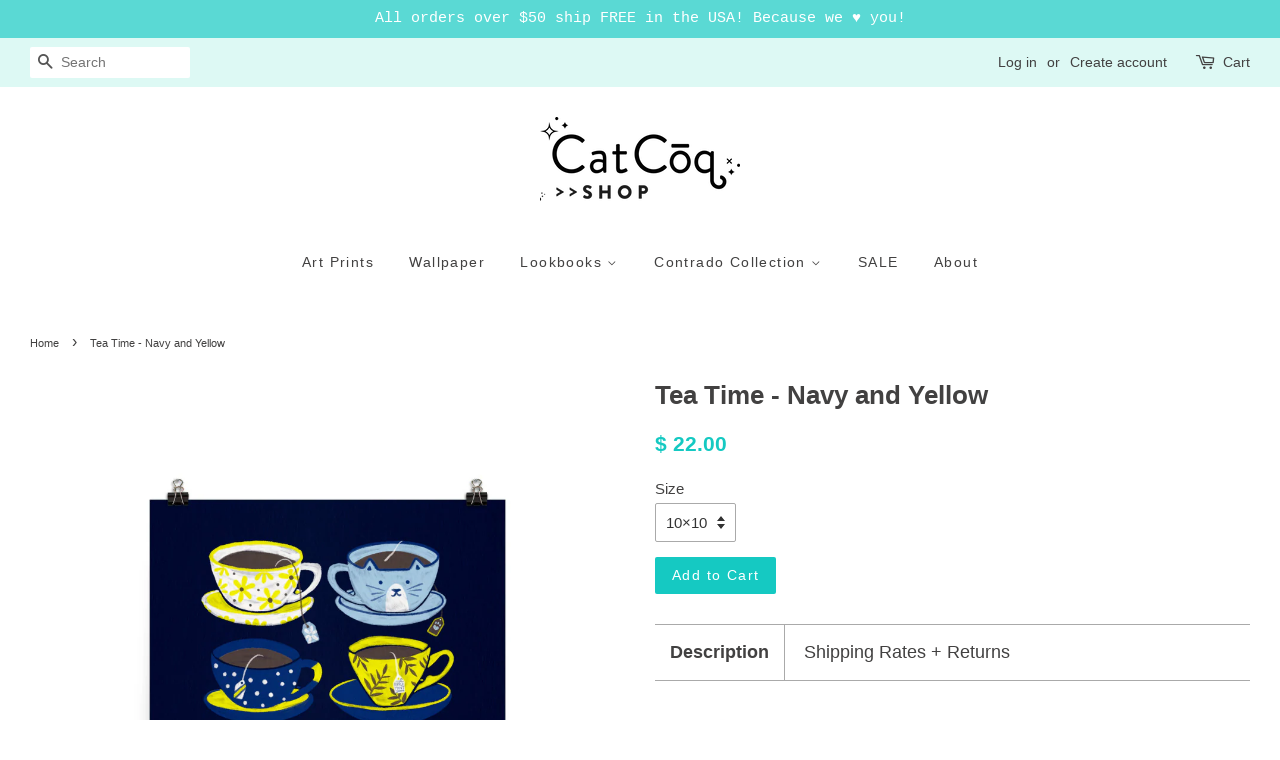

--- FILE ---
content_type: text/html; charset=utf-8
request_url: https://shop.catcoq.com/products/tea-time-navy-and-yellow
body_size: 20157
content:
<!doctype html>
<!--[if lt IE 7]><html class="no-js lt-ie9 lt-ie8 lt-ie7" lang="en"> <![endif]-->
<!--[if IE 7]><html class="no-js lt-ie9 lt-ie8" lang="en"> <![endif]-->
<!--[if IE 8]><html class="no-js lt-ie9" lang="en"> <![endif]-->
<!--[if IE 9 ]><html class="ie9 no-js"> <![endif]-->
<!--[if (gt IE 9)|!(IE)]><!--> <html class="no-js"> <!--<![endif]-->
<head>
  
  <meta name="facebook-domain-verification" content="patb75da9quw99qprh5l9afvelc461" />
  
  <!-- Google Tag Manager -->
<script>(function(w,d,s,l,i){w[l]=w[l]||[];w[l].push({'gtm.start':
new Date().getTime(),event:'gtm.js'});var f=d.getElementsByTagName(s)[0],
j=d.createElement(s),dl=l!='dataLayer'?'&l='+l:'';j.async=true;j.src=
'https://www.googletagmanager.com/gtm.js?id='+i+dl;f.parentNode.insertBefore(j,f);
})(window,document,'script','dataLayer','GTM-T9VXSB8');</script>
<!-- End Google Tag Manager -->
  
<meta name="google-site-verification" content="MhOdom8kL7nt8gfZFC8F7g4eMxk5iPhQtkhHvjRpvv8" />
  <!-- Basic page needs ================================================== -->
  <meta charset="utf-8">
  <meta http-equiv="X-UA-Compatible" content="IE=edge,chrome=1">

  
  <link rel="shortcut icon" href="//shop.catcoq.com/cdn/shop/files/Favicon-CC_6fbbf9dc-4850-4ec7-b328-fd1cdb098bb2_32x32.png?v=1613158659" type="image/png" />
  

  <!-- Title and description ================================================== -->
  <title>
  Tea Time - Navy and Yellow &ndash; CatCoq
  </title>

  
  <meta name="description" content="These display-quality art prints, illustrated by artist Cat Coquillette, bring personality into any room. Each print is produced using premium inks on bright white archival stock with a matte finish. Choose from a variety of sizes to find the perfect fit for your walls. Every option adheres to standard frame sizes, so ">
  

  <!-- Social meta ================================================== -->
  

  <meta property="og:type" content="product">
  <meta property="og:title" content="Tea Time - Navy and Yellow">
  <meta property="og:url" content="https://shop.catcoq.com/products/tea-time-navy-and-yellow">
  
  <meta property="og:image" content="http://shop.catcoq.com/cdn/shop/products/mockup-6adcdef4_grande.jpg?v=1604294852">
  <meta property="og:image:secure_url" content="https://shop.catcoq.com/cdn/shop/products/mockup-6adcdef4_grande.jpg?v=1604294852">
  
  <meta property="og:image" content="http://shop.catcoq.com/cdn/shop/products/mockup-da71df1d_grande.jpg?v=1604294851">
  <meta property="og:image:secure_url" content="https://shop.catcoq.com/cdn/shop/products/mockup-da71df1d_grande.jpg?v=1604294851">
  
  <meta property="og:image" content="http://shop.catcoq.com/cdn/shop/products/mockup-e132360b_grande.jpg?v=1604294850">
  <meta property="og:image:secure_url" content="https://shop.catcoq.com/cdn/shop/products/mockup-e132360b_grande.jpg?v=1604294850">
  
  <meta property="og:price:amount" content="20.00">
  <meta property="og:price:currency" content="USD">


  <meta property="og:description" content="These display-quality art prints, illustrated by artist Cat Coquillette, bring personality into any room. Each print is produced using premium inks on bright white archival stock with a matte finish. Choose from a variety of sizes to find the perfect fit for your walls. Every option adheres to standard frame sizes, so ">

<meta property="og:site_name" content="CatCoq">


  <meta name="twitter:card" content="summary">



  <meta name="twitter:title" content="Tea Time - Navy and Yellow">
  <meta name="twitter:description" content="
These display-quality art prints, illustrated by artist Cat Coquillette, bring personality into any room. Each print is produced using premium inks on bright white archival stock with a matte finish.">



  <!-- Helpers ================================================== -->
  <link rel="canonical" href="https://shop.catcoq.com/products/tea-time-navy-and-yellow">
  <meta name="viewport" content="width=device-width,initial-scale=1">
  <meta name="theme-color" content="#15c9c2">

  <!-- CSS ================================================== -->
  <link href="//shop.catcoq.com/cdn/shop/t/4/assets/timber.scss.css?v=130884788700256092751674755417" rel="stylesheet" type="text/css" media="all" />
  <link href="//shop.catcoq.com/cdn/shop/t/4/assets/theme.scss.css?v=125714233171355248601674755417" rel="stylesheet" type="text/css" media="all" />

  




  <script>
    window.theme = window.theme || {};

    var theme = {
      strings: {
        zoomClose: "Close (Esc)",
        zoomPrev: "Previous (Left arrow key)",
        zoomNext: "Next (Right arrow key)"
      },
      settings: {
        // Adding some settings to allow the editor to update correctly when they are changed
        themeBgImage: false,
        customBgImage: '',
        enableWideLayout: true,
        typeAccentTransform: false,
        typeAccentSpacing: true,
        baseFontSize: '15px',
        headerBaseFontSize: '26px',
        accentFontSize: '14px'
      },
      variables: {
        mediaQueryMedium: 'screen and (max-width: 768px)',
        bpSmall: false
      },
      moneyFormat: "$ {{amount}}"
    }
  </script>

  <!-- Header hook for plugins ================================================== -->
  <script>window.performance && window.performance.mark && window.performance.mark('shopify.content_for_header.start');</script><meta id="shopify-digital-wallet" name="shopify-digital-wallet" content="/12256160/digital_wallets/dialog">
<meta name="shopify-checkout-api-token" content="06fecda0949f990e608bededc7fbbe81">
<meta id="in-context-paypal-metadata" data-shop-id="12256160" data-venmo-supported="false" data-environment="production" data-locale="en_US" data-paypal-v4="true" data-currency="USD">
<link rel="alternate" type="application/json+oembed" href="https://shop.catcoq.com/products/tea-time-navy-and-yellow.oembed">
<script async="async" src="/checkouts/internal/preloads.js?locale=en-US"></script>
<link rel="preconnect" href="https://shop.app" crossorigin="anonymous">
<script async="async" src="https://shop.app/checkouts/internal/preloads.js?locale=en-US&shop_id=12256160" crossorigin="anonymous"></script>
<script id="shopify-features" type="application/json">{"accessToken":"06fecda0949f990e608bededc7fbbe81","betas":["rich-media-storefront-analytics"],"domain":"shop.catcoq.com","predictiveSearch":true,"shopId":12256160,"locale":"en"}</script>
<script>var Shopify = Shopify || {};
Shopify.shop = "catcoq.myshopify.com";
Shopify.locale = "en";
Shopify.currency = {"active":"USD","rate":"1.0"};
Shopify.country = "US";
Shopify.theme = {"name":"Minimal","id":174085070,"schema_name":"Minimal","schema_version":"3.2.0","theme_store_id":380,"role":"main"};
Shopify.theme.handle = "null";
Shopify.theme.style = {"id":null,"handle":null};
Shopify.cdnHost = "shop.catcoq.com/cdn";
Shopify.routes = Shopify.routes || {};
Shopify.routes.root = "/";</script>
<script type="module">!function(o){(o.Shopify=o.Shopify||{}).modules=!0}(window);</script>
<script>!function(o){function n(){var o=[];function n(){o.push(Array.prototype.slice.apply(arguments))}return n.q=o,n}var t=o.Shopify=o.Shopify||{};t.loadFeatures=n(),t.autoloadFeatures=n()}(window);</script>
<script>
  window.ShopifyPay = window.ShopifyPay || {};
  window.ShopifyPay.apiHost = "shop.app\/pay";
  window.ShopifyPay.redirectState = null;
</script>
<script id="shop-js-analytics" type="application/json">{"pageType":"product"}</script>
<script defer="defer" async type="module" src="//shop.catcoq.com/cdn/shopifycloud/shop-js/modules/v2/client.init-shop-cart-sync_BT-GjEfc.en.esm.js"></script>
<script defer="defer" async type="module" src="//shop.catcoq.com/cdn/shopifycloud/shop-js/modules/v2/chunk.common_D58fp_Oc.esm.js"></script>
<script defer="defer" async type="module" src="//shop.catcoq.com/cdn/shopifycloud/shop-js/modules/v2/chunk.modal_xMitdFEc.esm.js"></script>
<script type="module">
  await import("//shop.catcoq.com/cdn/shopifycloud/shop-js/modules/v2/client.init-shop-cart-sync_BT-GjEfc.en.esm.js");
await import("//shop.catcoq.com/cdn/shopifycloud/shop-js/modules/v2/chunk.common_D58fp_Oc.esm.js");
await import("//shop.catcoq.com/cdn/shopifycloud/shop-js/modules/v2/chunk.modal_xMitdFEc.esm.js");

  window.Shopify.SignInWithShop?.initShopCartSync?.({"fedCMEnabled":true,"windoidEnabled":true});

</script>
<script>
  window.Shopify = window.Shopify || {};
  if (!window.Shopify.featureAssets) window.Shopify.featureAssets = {};
  window.Shopify.featureAssets['shop-js'] = {"shop-cart-sync":["modules/v2/client.shop-cart-sync_DZOKe7Ll.en.esm.js","modules/v2/chunk.common_D58fp_Oc.esm.js","modules/v2/chunk.modal_xMitdFEc.esm.js"],"init-fed-cm":["modules/v2/client.init-fed-cm_B6oLuCjv.en.esm.js","modules/v2/chunk.common_D58fp_Oc.esm.js","modules/v2/chunk.modal_xMitdFEc.esm.js"],"shop-cash-offers":["modules/v2/client.shop-cash-offers_D2sdYoxE.en.esm.js","modules/v2/chunk.common_D58fp_Oc.esm.js","modules/v2/chunk.modal_xMitdFEc.esm.js"],"shop-login-button":["modules/v2/client.shop-login-button_QeVjl5Y3.en.esm.js","modules/v2/chunk.common_D58fp_Oc.esm.js","modules/v2/chunk.modal_xMitdFEc.esm.js"],"pay-button":["modules/v2/client.pay-button_DXTOsIq6.en.esm.js","modules/v2/chunk.common_D58fp_Oc.esm.js","modules/v2/chunk.modal_xMitdFEc.esm.js"],"shop-button":["modules/v2/client.shop-button_DQZHx9pm.en.esm.js","modules/v2/chunk.common_D58fp_Oc.esm.js","modules/v2/chunk.modal_xMitdFEc.esm.js"],"avatar":["modules/v2/client.avatar_BTnouDA3.en.esm.js"],"init-windoid":["modules/v2/client.init-windoid_CR1B-cfM.en.esm.js","modules/v2/chunk.common_D58fp_Oc.esm.js","modules/v2/chunk.modal_xMitdFEc.esm.js"],"init-shop-for-new-customer-accounts":["modules/v2/client.init-shop-for-new-customer-accounts_C_vY_xzh.en.esm.js","modules/v2/client.shop-login-button_QeVjl5Y3.en.esm.js","modules/v2/chunk.common_D58fp_Oc.esm.js","modules/v2/chunk.modal_xMitdFEc.esm.js"],"init-shop-email-lookup-coordinator":["modules/v2/client.init-shop-email-lookup-coordinator_BI7n9ZSv.en.esm.js","modules/v2/chunk.common_D58fp_Oc.esm.js","modules/v2/chunk.modal_xMitdFEc.esm.js"],"init-shop-cart-sync":["modules/v2/client.init-shop-cart-sync_BT-GjEfc.en.esm.js","modules/v2/chunk.common_D58fp_Oc.esm.js","modules/v2/chunk.modal_xMitdFEc.esm.js"],"shop-toast-manager":["modules/v2/client.shop-toast-manager_DiYdP3xc.en.esm.js","modules/v2/chunk.common_D58fp_Oc.esm.js","modules/v2/chunk.modal_xMitdFEc.esm.js"],"init-customer-accounts":["modules/v2/client.init-customer-accounts_D9ZNqS-Q.en.esm.js","modules/v2/client.shop-login-button_QeVjl5Y3.en.esm.js","modules/v2/chunk.common_D58fp_Oc.esm.js","modules/v2/chunk.modal_xMitdFEc.esm.js"],"init-customer-accounts-sign-up":["modules/v2/client.init-customer-accounts-sign-up_iGw4briv.en.esm.js","modules/v2/client.shop-login-button_QeVjl5Y3.en.esm.js","modules/v2/chunk.common_D58fp_Oc.esm.js","modules/v2/chunk.modal_xMitdFEc.esm.js"],"shop-follow-button":["modules/v2/client.shop-follow-button_CqMgW2wH.en.esm.js","modules/v2/chunk.common_D58fp_Oc.esm.js","modules/v2/chunk.modal_xMitdFEc.esm.js"],"checkout-modal":["modules/v2/client.checkout-modal_xHeaAweL.en.esm.js","modules/v2/chunk.common_D58fp_Oc.esm.js","modules/v2/chunk.modal_xMitdFEc.esm.js"],"shop-login":["modules/v2/client.shop-login_D91U-Q7h.en.esm.js","modules/v2/chunk.common_D58fp_Oc.esm.js","modules/v2/chunk.modal_xMitdFEc.esm.js"],"lead-capture":["modules/v2/client.lead-capture_BJmE1dJe.en.esm.js","modules/v2/chunk.common_D58fp_Oc.esm.js","modules/v2/chunk.modal_xMitdFEc.esm.js"],"payment-terms":["modules/v2/client.payment-terms_Ci9AEqFq.en.esm.js","modules/v2/chunk.common_D58fp_Oc.esm.js","modules/v2/chunk.modal_xMitdFEc.esm.js"]};
</script>
<script>(function() {
  var isLoaded = false;
  function asyncLoad() {
    if (isLoaded) return;
    isLoaded = true;
    var urls = ["\/\/shopify.privy.com\/widget.js?shop=catcoq.myshopify.com","https:\/\/chimpstatic.com\/mcjs-connected\/js\/users\/9ad63c26b3c3ddfc6db398e1a\/76fa42e853d6389c3365355db.js?shop=catcoq.myshopify.com","\/\/cdn.shopify.com\/proxy\/a1d13188d7951a3fab1b6153f0eb806ddf961cd88e5c02eef82a5b0cfc79574e\/static.cdn.printful.com\/static\/js\/external\/shopify-product-customizer.js?v=0.28\u0026shop=catcoq.myshopify.com\u0026sp-cache-control=cHVibGljLCBtYXgtYWdlPTkwMA","https:\/\/cartconvert-scripts.esc-apps-cdn.com\/client.js?disableCart=0\u0026disableProduct=0\u0026disablePopup=0\u0026disablePopupCart=0\u0026shop=catcoq.myshopify.com","https:\/\/cdn.hextom.com\/js\/quickannouncementbar.js?shop=catcoq.myshopify.com"];
    for (var i = 0; i < urls.length; i++) {
      var s = document.createElement('script');
      s.type = 'text/javascript';
      s.async = true;
      s.src = urls[i];
      var x = document.getElementsByTagName('script')[0];
      x.parentNode.insertBefore(s, x);
    }
  };
  if(window.attachEvent) {
    window.attachEvent('onload', asyncLoad);
  } else {
    window.addEventListener('load', asyncLoad, false);
  }
})();</script>
<script id="__st">var __st={"a":12256160,"offset":-21600,"reqid":"e25e4fde-b1c3-4c8b-9b50-eadc5027c5e1-1769244647","pageurl":"shop.catcoq.com\/products\/tea-time-navy-and-yellow","u":"7d2020c94a5a","p":"product","rtyp":"product","rid":6041026756804};</script>
<script>window.ShopifyPaypalV4VisibilityTracking = true;</script>
<script id="captcha-bootstrap">!function(){'use strict';const t='contact',e='account',n='new_comment',o=[[t,t],['blogs',n],['comments',n],[t,'customer']],c=[[e,'customer_login'],[e,'guest_login'],[e,'recover_customer_password'],[e,'create_customer']],r=t=>t.map((([t,e])=>`form[action*='/${t}']:not([data-nocaptcha='true']) input[name='form_type'][value='${e}']`)).join(','),a=t=>()=>t?[...document.querySelectorAll(t)].map((t=>t.form)):[];function s(){const t=[...o],e=r(t);return a(e)}const i='password',u='form_key',d=['recaptcha-v3-token','g-recaptcha-response','h-captcha-response',i],f=()=>{try{return window.sessionStorage}catch{return}},m='__shopify_v',_=t=>t.elements[u];function p(t,e,n=!1){try{const o=window.sessionStorage,c=JSON.parse(o.getItem(e)),{data:r}=function(t){const{data:e,action:n}=t;return t[m]||n?{data:e,action:n}:{data:t,action:n}}(c);for(const[e,n]of Object.entries(r))t.elements[e]&&(t.elements[e].value=n);n&&o.removeItem(e)}catch(o){console.error('form repopulation failed',{error:o})}}const l='form_type',E='cptcha';function T(t){t.dataset[E]=!0}const w=window,h=w.document,L='Shopify',v='ce_forms',y='captcha';let A=!1;((t,e)=>{const n=(g='f06e6c50-85a8-45c8-87d0-21a2b65856fe',I='https://cdn.shopify.com/shopifycloud/storefront-forms-hcaptcha/ce_storefront_forms_captcha_hcaptcha.v1.5.2.iife.js',D={infoText:'Protected by hCaptcha',privacyText:'Privacy',termsText:'Terms'},(t,e,n)=>{const o=w[L][v],c=o.bindForm;if(c)return c(t,g,e,D).then(n);var r;o.q.push([[t,g,e,D],n]),r=I,A||(h.body.append(Object.assign(h.createElement('script'),{id:'captcha-provider',async:!0,src:r})),A=!0)});var g,I,D;w[L]=w[L]||{},w[L][v]=w[L][v]||{},w[L][v].q=[],w[L][y]=w[L][y]||{},w[L][y].protect=function(t,e){n(t,void 0,e),T(t)},Object.freeze(w[L][y]),function(t,e,n,w,h,L){const[v,y,A,g]=function(t,e,n){const i=e?o:[],u=t?c:[],d=[...i,...u],f=r(d),m=r(i),_=r(d.filter((([t,e])=>n.includes(e))));return[a(f),a(m),a(_),s()]}(w,h,L),I=t=>{const e=t.target;return e instanceof HTMLFormElement?e:e&&e.form},D=t=>v().includes(t);t.addEventListener('submit',(t=>{const e=I(t);if(!e)return;const n=D(e)&&!e.dataset.hcaptchaBound&&!e.dataset.recaptchaBound,o=_(e),c=g().includes(e)&&(!o||!o.value);(n||c)&&t.preventDefault(),c&&!n&&(function(t){try{if(!f())return;!function(t){const e=f();if(!e)return;const n=_(t);if(!n)return;const o=n.value;o&&e.removeItem(o)}(t);const e=Array.from(Array(32),(()=>Math.random().toString(36)[2])).join('');!function(t,e){_(t)||t.append(Object.assign(document.createElement('input'),{type:'hidden',name:u})),t.elements[u].value=e}(t,e),function(t,e){const n=f();if(!n)return;const o=[...t.querySelectorAll(`input[type='${i}']`)].map((({name:t})=>t)),c=[...d,...o],r={};for(const[a,s]of new FormData(t).entries())c.includes(a)||(r[a]=s);n.setItem(e,JSON.stringify({[m]:1,action:t.action,data:r}))}(t,e)}catch(e){console.error('failed to persist form',e)}}(e),e.submit())}));const S=(t,e)=>{t&&!t.dataset[E]&&(n(t,e.some((e=>e===t))),T(t))};for(const o of['focusin','change'])t.addEventListener(o,(t=>{const e=I(t);D(e)&&S(e,y())}));const B=e.get('form_key'),M=e.get(l),P=B&&M;t.addEventListener('DOMContentLoaded',(()=>{const t=y();if(P)for(const e of t)e.elements[l].value===M&&p(e,B);[...new Set([...A(),...v().filter((t=>'true'===t.dataset.shopifyCaptcha))])].forEach((e=>S(e,t)))}))}(h,new URLSearchParams(w.location.search),n,t,e,['guest_login'])})(!0,!0)}();</script>
<script integrity="sha256-4kQ18oKyAcykRKYeNunJcIwy7WH5gtpwJnB7kiuLZ1E=" data-source-attribution="shopify.loadfeatures" defer="defer" src="//shop.catcoq.com/cdn/shopifycloud/storefront/assets/storefront/load_feature-a0a9edcb.js" crossorigin="anonymous"></script>
<script crossorigin="anonymous" defer="defer" src="//shop.catcoq.com/cdn/shopifycloud/storefront/assets/shopify_pay/storefront-65b4c6d7.js?v=20250812"></script>
<script data-source-attribution="shopify.dynamic_checkout.dynamic.init">var Shopify=Shopify||{};Shopify.PaymentButton=Shopify.PaymentButton||{isStorefrontPortableWallets:!0,init:function(){window.Shopify.PaymentButton.init=function(){};var t=document.createElement("script");t.src="https://shop.catcoq.com/cdn/shopifycloud/portable-wallets/latest/portable-wallets.en.js",t.type="module",document.head.appendChild(t)}};
</script>
<script data-source-attribution="shopify.dynamic_checkout.buyer_consent">
  function portableWalletsHideBuyerConsent(e){var t=document.getElementById("shopify-buyer-consent"),n=document.getElementById("shopify-subscription-policy-button");t&&n&&(t.classList.add("hidden"),t.setAttribute("aria-hidden","true"),n.removeEventListener("click",e))}function portableWalletsShowBuyerConsent(e){var t=document.getElementById("shopify-buyer-consent"),n=document.getElementById("shopify-subscription-policy-button");t&&n&&(t.classList.remove("hidden"),t.removeAttribute("aria-hidden"),n.addEventListener("click",e))}window.Shopify?.PaymentButton&&(window.Shopify.PaymentButton.hideBuyerConsent=portableWalletsHideBuyerConsent,window.Shopify.PaymentButton.showBuyerConsent=portableWalletsShowBuyerConsent);
</script>
<script data-source-attribution="shopify.dynamic_checkout.cart.bootstrap">document.addEventListener("DOMContentLoaded",(function(){function t(){return document.querySelector("shopify-accelerated-checkout-cart, shopify-accelerated-checkout")}if(t())Shopify.PaymentButton.init();else{new MutationObserver((function(e,n){t()&&(Shopify.PaymentButton.init(),n.disconnect())})).observe(document.body,{childList:!0,subtree:!0})}}));
</script>
<link id="shopify-accelerated-checkout-styles" rel="stylesheet" media="screen" href="https://shop.catcoq.com/cdn/shopifycloud/portable-wallets/latest/accelerated-checkout-backwards-compat.css" crossorigin="anonymous">
<style id="shopify-accelerated-checkout-cart">
        #shopify-buyer-consent {
  margin-top: 1em;
  display: inline-block;
  width: 100%;
}

#shopify-buyer-consent.hidden {
  display: none;
}

#shopify-subscription-policy-button {
  background: none;
  border: none;
  padding: 0;
  text-decoration: underline;
  font-size: inherit;
  cursor: pointer;
}

#shopify-subscription-policy-button::before {
  box-shadow: none;
}

      </style>

<script>window.performance && window.performance.mark && window.performance.mark('shopify.content_for_header.end');</script>

  

<!--[if lt IE 9]>
<script src="//cdnjs.cloudflare.com/ajax/libs/html5shiv/3.7.2/html5shiv.min.js" type="text/javascript"></script>
<link href="//shop.catcoq.com/cdn/shop/t/4/assets/respond-proxy.html" id="respond-proxy" rel="respond-proxy" />
<link href="//shop.catcoq.com/search?q=b000b9d166c7f4dd9bf2bef1cc379316" id="respond-redirect" rel="respond-redirect" />
<script src="//shop.catcoq.com/search?q=b000b9d166c7f4dd9bf2bef1cc379316" type="text/javascript"></script>
<![endif]-->


  <script src="//ajax.googleapis.com/ajax/libs/jquery/2.2.3/jquery.min.js" type="text/javascript"></script>

  
  
<script>
  (function(w, d, t, s, n) {
    w.FlodeskObject = n;
    var fn = function() {
      (w[n].q = w[n].q || []).push(arguments);
    };
    w[n] = w[n] || fn;
    var f = d.getElementsByTagName(t)[0];
    var e = d.createElement(t);
    var h = '?v=' + new Date().getTime();
    e.async = true;
    e.src = s + h;
    f.parentNode.insertBefore(e, f);
  })(window, document, 'script', 'https://assets.flodesk.com/universal.js', 'fd');
</script>
<link href="https://monorail-edge.shopifysvc.com" rel="dns-prefetch">
<script>(function(){if ("sendBeacon" in navigator && "performance" in window) {try {var session_token_from_headers = performance.getEntriesByType('navigation')[0].serverTiming.find(x => x.name == '_s').description;} catch {var session_token_from_headers = undefined;}var session_cookie_matches = document.cookie.match(/_shopify_s=([^;]*)/);var session_token_from_cookie = session_cookie_matches && session_cookie_matches.length === 2 ? session_cookie_matches[1] : "";var session_token = session_token_from_headers || session_token_from_cookie || "";function handle_abandonment_event(e) {var entries = performance.getEntries().filter(function(entry) {return /monorail-edge.shopifysvc.com/.test(entry.name);});if (!window.abandonment_tracked && entries.length === 0) {window.abandonment_tracked = true;var currentMs = Date.now();var navigation_start = performance.timing.navigationStart;var payload = {shop_id: 12256160,url: window.location.href,navigation_start,duration: currentMs - navigation_start,session_token,page_type: "product"};window.navigator.sendBeacon("https://monorail-edge.shopifysvc.com/v1/produce", JSON.stringify({schema_id: "online_store_buyer_site_abandonment/1.1",payload: payload,metadata: {event_created_at_ms: currentMs,event_sent_at_ms: currentMs}}));}}window.addEventListener('pagehide', handle_abandonment_event);}}());</script>
<script id="web-pixels-manager-setup">(function e(e,d,r,n,o){if(void 0===o&&(o={}),!Boolean(null===(a=null===(i=window.Shopify)||void 0===i?void 0:i.analytics)||void 0===a?void 0:a.replayQueue)){var i,a;window.Shopify=window.Shopify||{};var t=window.Shopify;t.analytics=t.analytics||{};var s=t.analytics;s.replayQueue=[],s.publish=function(e,d,r){return s.replayQueue.push([e,d,r]),!0};try{self.performance.mark("wpm:start")}catch(e){}var l=function(){var e={modern:/Edge?\/(1{2}[4-9]|1[2-9]\d|[2-9]\d{2}|\d{4,})\.\d+(\.\d+|)|Firefox\/(1{2}[4-9]|1[2-9]\d|[2-9]\d{2}|\d{4,})\.\d+(\.\d+|)|Chrom(ium|e)\/(9{2}|\d{3,})\.\d+(\.\d+|)|(Maci|X1{2}).+ Version\/(15\.\d+|(1[6-9]|[2-9]\d|\d{3,})\.\d+)([,.]\d+|)( \(\w+\)|)( Mobile\/\w+|) Safari\/|Chrome.+OPR\/(9{2}|\d{3,})\.\d+\.\d+|(CPU[ +]OS|iPhone[ +]OS|CPU[ +]iPhone|CPU IPhone OS|CPU iPad OS)[ +]+(15[._]\d+|(1[6-9]|[2-9]\d|\d{3,})[._]\d+)([._]\d+|)|Android:?[ /-](13[3-9]|1[4-9]\d|[2-9]\d{2}|\d{4,})(\.\d+|)(\.\d+|)|Android.+Firefox\/(13[5-9]|1[4-9]\d|[2-9]\d{2}|\d{4,})\.\d+(\.\d+|)|Android.+Chrom(ium|e)\/(13[3-9]|1[4-9]\d|[2-9]\d{2}|\d{4,})\.\d+(\.\d+|)|SamsungBrowser\/([2-9]\d|\d{3,})\.\d+/,legacy:/Edge?\/(1[6-9]|[2-9]\d|\d{3,})\.\d+(\.\d+|)|Firefox\/(5[4-9]|[6-9]\d|\d{3,})\.\d+(\.\d+|)|Chrom(ium|e)\/(5[1-9]|[6-9]\d|\d{3,})\.\d+(\.\d+|)([\d.]+$|.*Safari\/(?![\d.]+ Edge\/[\d.]+$))|(Maci|X1{2}).+ Version\/(10\.\d+|(1[1-9]|[2-9]\d|\d{3,})\.\d+)([,.]\d+|)( \(\w+\)|)( Mobile\/\w+|) Safari\/|Chrome.+OPR\/(3[89]|[4-9]\d|\d{3,})\.\d+\.\d+|(CPU[ +]OS|iPhone[ +]OS|CPU[ +]iPhone|CPU IPhone OS|CPU iPad OS)[ +]+(10[._]\d+|(1[1-9]|[2-9]\d|\d{3,})[._]\d+)([._]\d+|)|Android:?[ /-](13[3-9]|1[4-9]\d|[2-9]\d{2}|\d{4,})(\.\d+|)(\.\d+|)|Mobile Safari.+OPR\/([89]\d|\d{3,})\.\d+\.\d+|Android.+Firefox\/(13[5-9]|1[4-9]\d|[2-9]\d{2}|\d{4,})\.\d+(\.\d+|)|Android.+Chrom(ium|e)\/(13[3-9]|1[4-9]\d|[2-9]\d{2}|\d{4,})\.\d+(\.\d+|)|Android.+(UC? ?Browser|UCWEB|U3)[ /]?(15\.([5-9]|\d{2,})|(1[6-9]|[2-9]\d|\d{3,})\.\d+)\.\d+|SamsungBrowser\/(5\.\d+|([6-9]|\d{2,})\.\d+)|Android.+MQ{2}Browser\/(14(\.(9|\d{2,})|)|(1[5-9]|[2-9]\d|\d{3,})(\.\d+|))(\.\d+|)|K[Aa][Ii]OS\/(3\.\d+|([4-9]|\d{2,})\.\d+)(\.\d+|)/},d=e.modern,r=e.legacy,n=navigator.userAgent;return n.match(d)?"modern":n.match(r)?"legacy":"unknown"}(),u="modern"===l?"modern":"legacy",c=(null!=n?n:{modern:"",legacy:""})[u],f=function(e){return[e.baseUrl,"/wpm","/b",e.hashVersion,"modern"===e.buildTarget?"m":"l",".js"].join("")}({baseUrl:d,hashVersion:r,buildTarget:u}),m=function(e){var d=e.version,r=e.bundleTarget,n=e.surface,o=e.pageUrl,i=e.monorailEndpoint;return{emit:function(e){var a=e.status,t=e.errorMsg,s=(new Date).getTime(),l=JSON.stringify({metadata:{event_sent_at_ms:s},events:[{schema_id:"web_pixels_manager_load/3.1",payload:{version:d,bundle_target:r,page_url:o,status:a,surface:n,error_msg:t},metadata:{event_created_at_ms:s}}]});if(!i)return console&&console.warn&&console.warn("[Web Pixels Manager] No Monorail endpoint provided, skipping logging."),!1;try{return self.navigator.sendBeacon.bind(self.navigator)(i,l)}catch(e){}var u=new XMLHttpRequest;try{return u.open("POST",i,!0),u.setRequestHeader("Content-Type","text/plain"),u.send(l),!0}catch(e){return console&&console.warn&&console.warn("[Web Pixels Manager] Got an unhandled error while logging to Monorail."),!1}}}}({version:r,bundleTarget:l,surface:e.surface,pageUrl:self.location.href,monorailEndpoint:e.monorailEndpoint});try{o.browserTarget=l,function(e){var d=e.src,r=e.async,n=void 0===r||r,o=e.onload,i=e.onerror,a=e.sri,t=e.scriptDataAttributes,s=void 0===t?{}:t,l=document.createElement("script"),u=document.querySelector("head"),c=document.querySelector("body");if(l.async=n,l.src=d,a&&(l.integrity=a,l.crossOrigin="anonymous"),s)for(var f in s)if(Object.prototype.hasOwnProperty.call(s,f))try{l.dataset[f]=s[f]}catch(e){}if(o&&l.addEventListener("load",o),i&&l.addEventListener("error",i),u)u.appendChild(l);else{if(!c)throw new Error("Did not find a head or body element to append the script");c.appendChild(l)}}({src:f,async:!0,onload:function(){if(!function(){var e,d;return Boolean(null===(d=null===(e=window.Shopify)||void 0===e?void 0:e.analytics)||void 0===d?void 0:d.initialized)}()){var d=window.webPixelsManager.init(e)||void 0;if(d){var r=window.Shopify.analytics;r.replayQueue.forEach((function(e){var r=e[0],n=e[1],o=e[2];d.publishCustomEvent(r,n,o)})),r.replayQueue=[],r.publish=d.publishCustomEvent,r.visitor=d.visitor,r.initialized=!0}}},onerror:function(){return m.emit({status:"failed",errorMsg:"".concat(f," has failed to load")})},sri:function(e){var d=/^sha384-[A-Za-z0-9+/=]+$/;return"string"==typeof e&&d.test(e)}(c)?c:"",scriptDataAttributes:o}),m.emit({status:"loading"})}catch(e){m.emit({status:"failed",errorMsg:(null==e?void 0:e.message)||"Unknown error"})}}})({shopId: 12256160,storefrontBaseUrl: "https://shop.catcoq.com",extensionsBaseUrl: "https://extensions.shopifycdn.com/cdn/shopifycloud/web-pixels-manager",monorailEndpoint: "https://monorail-edge.shopifysvc.com/unstable/produce_batch",surface: "storefront-renderer",enabledBetaFlags: ["2dca8a86"],webPixelsConfigList: [{"id":"1098285273","configuration":"{\"storeIdentity\":\"catcoq.myshopify.com\",\"baseURL\":\"https:\\\/\\\/api.printful.com\\\/shopify-pixels\"}","eventPayloadVersion":"v1","runtimeContext":"STRICT","scriptVersion":"74f275712857ab41bea9d998dcb2f9da","type":"APP","apiClientId":156624,"privacyPurposes":["ANALYTICS","MARKETING","SALE_OF_DATA"],"dataSharingAdjustments":{"protectedCustomerApprovalScopes":["read_customer_address","read_customer_email","read_customer_name","read_customer_personal_data","read_customer_phone"]}},{"id":"123535577","configuration":"{\"pixel_id\":\"163745144156881\",\"pixel_type\":\"facebook_pixel\",\"metaapp_system_user_token\":\"-\"}","eventPayloadVersion":"v1","runtimeContext":"OPEN","scriptVersion":"ca16bc87fe92b6042fbaa3acc2fbdaa6","type":"APP","apiClientId":2329312,"privacyPurposes":["ANALYTICS","MARKETING","SALE_OF_DATA"],"dataSharingAdjustments":{"protectedCustomerApprovalScopes":["read_customer_address","read_customer_email","read_customer_name","read_customer_personal_data","read_customer_phone"]}},{"id":"60326105","configuration":"{\"tagID\":\"2612468688672\"}","eventPayloadVersion":"v1","runtimeContext":"STRICT","scriptVersion":"18031546ee651571ed29edbe71a3550b","type":"APP","apiClientId":3009811,"privacyPurposes":["ANALYTICS","MARKETING","SALE_OF_DATA"],"dataSharingAdjustments":{"protectedCustomerApprovalScopes":["read_customer_address","read_customer_email","read_customer_name","read_customer_personal_data","read_customer_phone"]}},{"id":"71860441","eventPayloadVersion":"v1","runtimeContext":"LAX","scriptVersion":"1","type":"CUSTOM","privacyPurposes":["ANALYTICS"],"name":"Google Analytics tag (migrated)"},{"id":"shopify-app-pixel","configuration":"{}","eventPayloadVersion":"v1","runtimeContext":"STRICT","scriptVersion":"0450","apiClientId":"shopify-pixel","type":"APP","privacyPurposes":["ANALYTICS","MARKETING"]},{"id":"shopify-custom-pixel","eventPayloadVersion":"v1","runtimeContext":"LAX","scriptVersion":"0450","apiClientId":"shopify-pixel","type":"CUSTOM","privacyPurposes":["ANALYTICS","MARKETING"]}],isMerchantRequest: false,initData: {"shop":{"name":"CatCoq","paymentSettings":{"currencyCode":"USD"},"myshopifyDomain":"catcoq.myshopify.com","countryCode":"US","storefrontUrl":"https:\/\/shop.catcoq.com"},"customer":null,"cart":null,"checkout":null,"productVariants":[{"price":{"amount":22.0,"currencyCode":"USD"},"product":{"title":"Tea Time - Navy and Yellow","vendor":"CatCoq","id":"6041026756804","untranslatedTitle":"Tea Time - Navy and Yellow","url":"\/products\/tea-time-navy-and-yellow","type":"Art Prints"},"id":"37358265401540","image":{"src":"\/\/shop.catcoq.com\/cdn\/shop\/products\/mockup-da71df1d.jpg?v=1604294851"},"sku":"1386589_6239","title":"10×10","untranslatedTitle":"10×10"},{"price":{"amount":24.0,"currencyCode":"USD"},"product":{"title":"Tea Time - Navy and Yellow","vendor":"CatCoq","id":"6041026756804","untranslatedTitle":"Tea Time - Navy and Yellow","url":"\/products\/tea-time-navy-and-yellow","type":"Art Prints"},"id":"37358265434308","image":{"src":"\/\/shop.catcoq.com\/cdn\/shop\/products\/mockup-6adcdef4.jpg?v=1604294852"},"sku":"1386589_4464","title":"12×12","untranslatedTitle":"12×12"},{"price":{"amount":25.0,"currencyCode":"USD"},"product":{"title":"Tea Time - Navy and Yellow","vendor":"CatCoq","id":"6041026756804","untranslatedTitle":"Tea Time - Navy and Yellow","url":"\/products\/tea-time-navy-and-yellow","type":"Art Prints"},"id":"37358265467076","image":{"src":"\/\/shop.catcoq.com\/cdn\/shop\/products\/mockup-56cc2e44.jpg?v=1604294853"},"sku":"1386589_1349","title":"12×16","untranslatedTitle":"12×16"},{"price":{"amount":28.0,"currencyCode":"USD"},"product":{"title":"Tea Time - Navy and Yellow","vendor":"CatCoq","id":"6041026756804","untranslatedTitle":"Tea Time - Navy and Yellow","url":"\/products\/tea-time-navy-and-yellow","type":"Art Prints"},"id":"37358265499844","image":{"src":"\/\/shop.catcoq.com\/cdn\/shop\/products\/mockup-9472da3e.jpg?v=1604294854"},"sku":"1386589_3876","title":"12×18","untranslatedTitle":"12×18"},{"price":{"amount":26.0,"currencyCode":"USD"},"product":{"title":"Tea Time - Navy and Yellow","vendor":"CatCoq","id":"6041026756804","untranslatedTitle":"Tea Time - Navy and Yellow","url":"\/products\/tea-time-navy-and-yellow","type":"Art Prints"},"id":"37358265532612","image":{"src":"\/\/shop.catcoq.com\/cdn\/shop\/products\/mockup-6e03c157.jpg?v=1604294855"},"sku":"1386589_6240","title":"14×14","untranslatedTitle":"14×14"},{"price":{"amount":30.0,"currencyCode":"USD"},"product":{"title":"Tea Time - Navy and Yellow","vendor":"CatCoq","id":"6041026756804","untranslatedTitle":"Tea Time - Navy and Yellow","url":"\/products\/tea-time-navy-and-yellow","type":"Art Prints"},"id":"37358265565380","image":{"src":"\/\/shop.catcoq.com\/cdn\/shop\/products\/mockup-dd87120d.jpg?v=1604294857"},"sku":"1386589_4465","title":"16×16","untranslatedTitle":"16×16"},{"price":{"amount":35.0,"currencyCode":"USD"},"product":{"title":"Tea Time - Navy and Yellow","vendor":"CatCoq","id":"6041026756804","untranslatedTitle":"Tea Time - Navy and Yellow","url":"\/products\/tea-time-navy-and-yellow","type":"Art Prints"},"id":"37358265598148","image":{"src":"\/\/shop.catcoq.com\/cdn\/shop\/products\/mockup-8bf3a804.jpg?v=1604294858"},"sku":"1386589_3877","title":"16×20","untranslatedTitle":"16×20"},{"price":{"amount":40.0,"currencyCode":"USD"},"product":{"title":"Tea Time - Navy and Yellow","vendor":"CatCoq","id":"6041026756804","untranslatedTitle":"Tea Time - Navy and Yellow","url":"\/products\/tea-time-navy-and-yellow","type":"Art Prints"},"id":"37358265630916","image":{"src":"\/\/shop.catcoq.com\/cdn\/shop\/products\/mockup-072305c0.jpg?v=1604294859"},"sku":"1386589_6242","title":"18×18","untranslatedTitle":"18×18"},{"price":{"amount":50.0,"currencyCode":"USD"},"product":{"title":"Tea Time - Navy and Yellow","vendor":"CatCoq","id":"6041026756804","untranslatedTitle":"Tea Time - Navy and Yellow","url":"\/products\/tea-time-navy-and-yellow","type":"Art Prints"},"id":"37358265663684","image":{"src":"\/\/shop.catcoq.com\/cdn\/shop\/products\/mockup-e132360b.jpg?v=1604294850"},"sku":"1386589_1","title":"18×24","untranslatedTitle":"18×24"},{"price":{"amount":65.0,"currencyCode":"USD"},"product":{"title":"Tea Time - Navy and Yellow","vendor":"CatCoq","id":"6041026756804","untranslatedTitle":"Tea Time - Navy and Yellow","url":"\/products\/tea-time-navy-and-yellow","type":"Art Prints"},"id":"37358265696452","image":{"src":"\/\/shop.catcoq.com\/cdn\/shop\/products\/mockup-fa555bd7.jpg?v=1604294860"},"sku":"1386589_2","title":"24×36","untranslatedTitle":"24×36"},{"price":{"amount":20.0,"currencyCode":"USD"},"product":{"title":"Tea Time - Navy and Yellow","vendor":"CatCoq","id":"6041026756804","untranslatedTitle":"Tea Time - Navy and Yellow","url":"\/products\/tea-time-navy-and-yellow","type":"Art Prints"},"id":"37358265729220","image":{"src":"\/\/shop.catcoq.com\/cdn\/shop\/products\/mockup-fc71855b.jpg?v=1604294861"},"sku":"1386589_4463","title":"8×10","untranslatedTitle":"8×10"}],"purchasingCompany":null},},"https://shop.catcoq.com/cdn","fcfee988w5aeb613cpc8e4bc33m6693e112",{"modern":"","legacy":""},{"shopId":"12256160","storefrontBaseUrl":"https:\/\/shop.catcoq.com","extensionBaseUrl":"https:\/\/extensions.shopifycdn.com\/cdn\/shopifycloud\/web-pixels-manager","surface":"storefront-renderer","enabledBetaFlags":"[\"2dca8a86\"]","isMerchantRequest":"false","hashVersion":"fcfee988w5aeb613cpc8e4bc33m6693e112","publish":"custom","events":"[[\"page_viewed\",{}],[\"product_viewed\",{\"productVariant\":{\"price\":{\"amount\":22.0,\"currencyCode\":\"USD\"},\"product\":{\"title\":\"Tea Time - Navy and Yellow\",\"vendor\":\"CatCoq\",\"id\":\"6041026756804\",\"untranslatedTitle\":\"Tea Time - Navy and Yellow\",\"url\":\"\/products\/tea-time-navy-and-yellow\",\"type\":\"Art Prints\"},\"id\":\"37358265401540\",\"image\":{\"src\":\"\/\/shop.catcoq.com\/cdn\/shop\/products\/mockup-da71df1d.jpg?v=1604294851\"},\"sku\":\"1386589_6239\",\"title\":\"10×10\",\"untranslatedTitle\":\"10×10\"}}]]"});</script><script>
  window.ShopifyAnalytics = window.ShopifyAnalytics || {};
  window.ShopifyAnalytics.meta = window.ShopifyAnalytics.meta || {};
  window.ShopifyAnalytics.meta.currency = 'USD';
  var meta = {"product":{"id":6041026756804,"gid":"gid:\/\/shopify\/Product\/6041026756804","vendor":"CatCoq","type":"Art Prints","handle":"tea-time-navy-and-yellow","variants":[{"id":37358265401540,"price":2200,"name":"Tea Time - Navy and Yellow - 10×10","public_title":"10×10","sku":"1386589_6239"},{"id":37358265434308,"price":2400,"name":"Tea Time - Navy and Yellow - 12×12","public_title":"12×12","sku":"1386589_4464"},{"id":37358265467076,"price":2500,"name":"Tea Time - Navy and Yellow - 12×16","public_title":"12×16","sku":"1386589_1349"},{"id":37358265499844,"price":2800,"name":"Tea Time - Navy and Yellow - 12×18","public_title":"12×18","sku":"1386589_3876"},{"id":37358265532612,"price":2600,"name":"Tea Time - Navy and Yellow - 14×14","public_title":"14×14","sku":"1386589_6240"},{"id":37358265565380,"price":3000,"name":"Tea Time - Navy and Yellow - 16×16","public_title":"16×16","sku":"1386589_4465"},{"id":37358265598148,"price":3500,"name":"Tea Time - Navy and Yellow - 16×20","public_title":"16×20","sku":"1386589_3877"},{"id":37358265630916,"price":4000,"name":"Tea Time - Navy and Yellow - 18×18","public_title":"18×18","sku":"1386589_6242"},{"id":37358265663684,"price":5000,"name":"Tea Time - Navy and Yellow - 18×24","public_title":"18×24","sku":"1386589_1"},{"id":37358265696452,"price":6500,"name":"Tea Time - Navy and Yellow - 24×36","public_title":"24×36","sku":"1386589_2"},{"id":37358265729220,"price":2000,"name":"Tea Time - Navy and Yellow - 8×10","public_title":"8×10","sku":"1386589_4463"}],"remote":false},"page":{"pageType":"product","resourceType":"product","resourceId":6041026756804,"requestId":"e25e4fde-b1c3-4c8b-9b50-eadc5027c5e1-1769244647"}};
  for (var attr in meta) {
    window.ShopifyAnalytics.meta[attr] = meta[attr];
  }
</script>
<script class="analytics">
  (function () {
    var customDocumentWrite = function(content) {
      var jquery = null;

      if (window.jQuery) {
        jquery = window.jQuery;
      } else if (window.Checkout && window.Checkout.$) {
        jquery = window.Checkout.$;
      }

      if (jquery) {
        jquery('body').append(content);
      }
    };

    var hasLoggedConversion = function(token) {
      if (token) {
        return document.cookie.indexOf('loggedConversion=' + token) !== -1;
      }
      return false;
    }

    var setCookieIfConversion = function(token) {
      if (token) {
        var twoMonthsFromNow = new Date(Date.now());
        twoMonthsFromNow.setMonth(twoMonthsFromNow.getMonth() + 2);

        document.cookie = 'loggedConversion=' + token + '; expires=' + twoMonthsFromNow;
      }
    }

    var trekkie = window.ShopifyAnalytics.lib = window.trekkie = window.trekkie || [];
    if (trekkie.integrations) {
      return;
    }
    trekkie.methods = [
      'identify',
      'page',
      'ready',
      'track',
      'trackForm',
      'trackLink'
    ];
    trekkie.factory = function(method) {
      return function() {
        var args = Array.prototype.slice.call(arguments);
        args.unshift(method);
        trekkie.push(args);
        return trekkie;
      };
    };
    for (var i = 0; i < trekkie.methods.length; i++) {
      var key = trekkie.methods[i];
      trekkie[key] = trekkie.factory(key);
    }
    trekkie.load = function(config) {
      trekkie.config = config || {};
      trekkie.config.initialDocumentCookie = document.cookie;
      var first = document.getElementsByTagName('script')[0];
      var script = document.createElement('script');
      script.type = 'text/javascript';
      script.onerror = function(e) {
        var scriptFallback = document.createElement('script');
        scriptFallback.type = 'text/javascript';
        scriptFallback.onerror = function(error) {
                var Monorail = {
      produce: function produce(monorailDomain, schemaId, payload) {
        var currentMs = new Date().getTime();
        var event = {
          schema_id: schemaId,
          payload: payload,
          metadata: {
            event_created_at_ms: currentMs,
            event_sent_at_ms: currentMs
          }
        };
        return Monorail.sendRequest("https://" + monorailDomain + "/v1/produce", JSON.stringify(event));
      },
      sendRequest: function sendRequest(endpointUrl, payload) {
        // Try the sendBeacon API
        if (window && window.navigator && typeof window.navigator.sendBeacon === 'function' && typeof window.Blob === 'function' && !Monorail.isIos12()) {
          var blobData = new window.Blob([payload], {
            type: 'text/plain'
          });

          if (window.navigator.sendBeacon(endpointUrl, blobData)) {
            return true;
          } // sendBeacon was not successful

        } // XHR beacon

        var xhr = new XMLHttpRequest();

        try {
          xhr.open('POST', endpointUrl);
          xhr.setRequestHeader('Content-Type', 'text/plain');
          xhr.send(payload);
        } catch (e) {
          console.log(e);
        }

        return false;
      },
      isIos12: function isIos12() {
        return window.navigator.userAgent.lastIndexOf('iPhone; CPU iPhone OS 12_') !== -1 || window.navigator.userAgent.lastIndexOf('iPad; CPU OS 12_') !== -1;
      }
    };
    Monorail.produce('monorail-edge.shopifysvc.com',
      'trekkie_storefront_load_errors/1.1',
      {shop_id: 12256160,
      theme_id: 174085070,
      app_name: "storefront",
      context_url: window.location.href,
      source_url: "//shop.catcoq.com/cdn/s/trekkie.storefront.8d95595f799fbf7e1d32231b9a28fd43b70c67d3.min.js"});

        };
        scriptFallback.async = true;
        scriptFallback.src = '//shop.catcoq.com/cdn/s/trekkie.storefront.8d95595f799fbf7e1d32231b9a28fd43b70c67d3.min.js';
        first.parentNode.insertBefore(scriptFallback, first);
      };
      script.async = true;
      script.src = '//shop.catcoq.com/cdn/s/trekkie.storefront.8d95595f799fbf7e1d32231b9a28fd43b70c67d3.min.js';
      first.parentNode.insertBefore(script, first);
    };
    trekkie.load(
      {"Trekkie":{"appName":"storefront","development":false,"defaultAttributes":{"shopId":12256160,"isMerchantRequest":null,"themeId":174085070,"themeCityHash":"10998720727506111544","contentLanguage":"en","currency":"USD","eventMetadataId":"655abd1e-ce2c-414d-99e0-5a1b79412038"},"isServerSideCookieWritingEnabled":true,"monorailRegion":"shop_domain","enabledBetaFlags":["65f19447"]},"Session Attribution":{},"S2S":{"facebookCapiEnabled":true,"source":"trekkie-storefront-renderer","apiClientId":580111}}
    );

    var loaded = false;
    trekkie.ready(function() {
      if (loaded) return;
      loaded = true;

      window.ShopifyAnalytics.lib = window.trekkie;

      var originalDocumentWrite = document.write;
      document.write = customDocumentWrite;
      try { window.ShopifyAnalytics.merchantGoogleAnalytics.call(this); } catch(error) {};
      document.write = originalDocumentWrite;

      window.ShopifyAnalytics.lib.page(null,{"pageType":"product","resourceType":"product","resourceId":6041026756804,"requestId":"e25e4fde-b1c3-4c8b-9b50-eadc5027c5e1-1769244647","shopifyEmitted":true});

      var match = window.location.pathname.match(/checkouts\/(.+)\/(thank_you|post_purchase)/)
      var token = match? match[1]: undefined;
      if (!hasLoggedConversion(token)) {
        setCookieIfConversion(token);
        window.ShopifyAnalytics.lib.track("Viewed Product",{"currency":"USD","variantId":37358265401540,"productId":6041026756804,"productGid":"gid:\/\/shopify\/Product\/6041026756804","name":"Tea Time - Navy and Yellow - 10×10","price":"22.00","sku":"1386589_6239","brand":"CatCoq","variant":"10×10","category":"Art Prints","nonInteraction":true,"remote":false},undefined,undefined,{"shopifyEmitted":true});
      window.ShopifyAnalytics.lib.track("monorail:\/\/trekkie_storefront_viewed_product\/1.1",{"currency":"USD","variantId":37358265401540,"productId":6041026756804,"productGid":"gid:\/\/shopify\/Product\/6041026756804","name":"Tea Time - Navy and Yellow - 10×10","price":"22.00","sku":"1386589_6239","brand":"CatCoq","variant":"10×10","category":"Art Prints","nonInteraction":true,"remote":false,"referer":"https:\/\/shop.catcoq.com\/products\/tea-time-navy-and-yellow"});
      }
    });


        var eventsListenerScript = document.createElement('script');
        eventsListenerScript.async = true;
        eventsListenerScript.src = "//shop.catcoq.com/cdn/shopifycloud/storefront/assets/shop_events_listener-3da45d37.js";
        document.getElementsByTagName('head')[0].appendChild(eventsListenerScript);

})();</script>
  <script>
  if (!window.ga || (window.ga && typeof window.ga !== 'function')) {
    window.ga = function ga() {
      (window.ga.q = window.ga.q || []).push(arguments);
      if (window.Shopify && window.Shopify.analytics && typeof window.Shopify.analytics.publish === 'function') {
        window.Shopify.analytics.publish("ga_stub_called", {}, {sendTo: "google_osp_migration"});
      }
      console.error("Shopify's Google Analytics stub called with:", Array.from(arguments), "\nSee https://help.shopify.com/manual/promoting-marketing/pixels/pixel-migration#google for more information.");
    };
    if (window.Shopify && window.Shopify.analytics && typeof window.Shopify.analytics.publish === 'function') {
      window.Shopify.analytics.publish("ga_stub_initialized", {}, {sendTo: "google_osp_migration"});
    }
  }
</script>
<script
  defer
  src="https://shop.catcoq.com/cdn/shopifycloud/perf-kit/shopify-perf-kit-3.0.4.min.js"
  data-application="storefront-renderer"
  data-shop-id="12256160"
  data-render-region="gcp-us-east1"
  data-page-type="product"
  data-theme-instance-id="174085070"
  data-theme-name="Minimal"
  data-theme-version="3.2.0"
  data-monorail-region="shop_domain"
  data-resource-timing-sampling-rate="10"
  data-shs="true"
  data-shs-beacon="true"
  data-shs-export-with-fetch="true"
  data-shs-logs-sample-rate="1"
  data-shs-beacon-endpoint="https://shop.catcoq.com/api/collect"
></script>
</head>

<body id="tea-time-navy-and-yellow" class="template-product" >
  
 <!-- Google Tag Manager (noscript) -->
<noscript><iframe src="https://www.googletagmanager.com/ns.html?id=GTM-T9VXSB8"
height="0" width="0" style="display:none;visibility:hidden"></iframe></noscript>
<!-- End Google Tag Manager (noscript) -->
  

            
              <!-- "snippets/socialshopwave-helper.liquid" was not rendered, the associated app was uninstalled -->
            

  <div id="shopify-section-header" class="shopify-section"><style>
  .site-header__logo a {
    max-width: 200px;
  }

  /*================= If logo is above navigation ================== */
  
    .site-nav {
      
      margin-top: 30px;
    }
  

  /*============ If logo is on the same line as navigation ============ */
  


  
</style>

<div data-section-id="header" data-section-type="header-section">
  <div class="header-bar">
    <div class="wrapper medium-down--hide">
      <div class="post-large--display-table">

        
          <div class="header-bar__left post-large--display-table-cell">

            

            

            
              <div class="header-bar__module header-bar__search">
                


  <form action="/search" method="get" class="header-bar__search-form clearfix" role="search">
    
    <button type="submit" class="btn icon-fallback-text header-bar__search-submit">
      <span class="icon icon-search" aria-hidden="true"></span>
      <span class="fallback-text">Search</span>
    </button>
    <input type="search" name="q" value="" aria-label="Search" class="header-bar__search-input" placeholder="Search">
  </form>


              </div>
            

          </div>
        

        <div class="header-bar__right post-large--display-table-cell">

          
            <ul class="header-bar__module header-bar__module--list">
              
                <li>
                  <a href="/account/login" id="customer_login_link">Log in</a>
                </li>
                <li>or</li>
                <li>
                  <a href="/account/register" id="customer_register_link">Create account</a>
                </li>
              
            </ul>
          

          <div class="header-bar__module">
            <span class="header-bar__sep" aria-hidden="true"></span>
            <a href="/cart" class="cart-page-link">
              <span class="icon icon-cart header-bar__cart-icon" aria-hidden="true"></span>
            </a>
          </div>

          <div class="header-bar__module">
            <a href="/cart" class="cart-page-link">
              Cart
              <span class="cart-count header-bar__cart-count hidden-count">0</span>
            </a>
          </div>

          
            
          

        </div>
      </div>
    </div>
    <div class="wrapper post-large--hide">
      
        <button type="button" class="mobile-nav-trigger" id="MobileNavTrigger" data-menu-state="close">
          <span class="icon icon-hamburger" aria-hidden="true"></span>
          Menu
        </button>
      
      <a href="/cart" class="cart-page-link mobile-cart-page-link">
        <span class="icon icon-cart header-bar__cart-icon" aria-hidden="true"></span>
        Cart <span class="cart-count hidden-count">0</span>
      </a>
    </div>
    <ul id="MobileNav" class="mobile-nav post-large--hide">
  
  
  
  <li class="mobile-nav__link" aria-haspopup="true">
    
      <a href="/collections/art-prints" class="mobile-nav">
        Art Prints
      </a>
    
  </li>
  
  
  <li class="mobile-nav__link" aria-haspopup="true">
    
      <a href="https://roommatesdecor.com/catcoq-peel-and-stick-wallpaper/?utm_source=catcoq&utm_medium=affiliate&utm_campaign=catcoq.com" class="mobile-nav">
        Wallpaper
      </a>
    
  </li>
  
  
  <li class="mobile-nav__link" aria-haspopup="true">
    
      <a href="/" class="mobile-nav__sublist-trigger">
        Lookbooks
        <span class="icon-fallback-text mobile-nav__sublist-expand">
  <span class="icon icon-plus" aria-hidden="true"></span>
  <span class="fallback-text">+</span>
</span>
<span class="icon-fallback-text mobile-nav__sublist-contract">
  <span class="icon icon-minus" aria-hidden="true"></span>
  <span class="fallback-text">-</span>
</span>

      </a>
      <ul class="mobile-nav__sublist">  
        
          <li class="mobile-nav__sublist-link">
            <a href="/collections/best-sellers">Best Sellers</a>
          </li>
        
          <li class="mobile-nav__sublist-link">
            <a href="/pages/gift-guide">Gift Guide</a>
          </li>
        
          <li class="mobile-nav__sublist-link">
            <a href="/collections/fall-color-collection">Fall Color Collection</a>
          </li>
        
          <li class="mobile-nav__sublist-link">
            <a href="/collections/gold">The Metallic Collection</a>
          </li>
        
          <li class="mobile-nav__sublist-link">
            <a href="/collections/floral">The Floral Collection</a>
          </li>
        
          <li class="mobile-nav__sublist-link">
            <a href="/collections/quotes">Quotes</a>
          </li>
        
          <li class="mobile-nav__sublist-link">
            <a href="/collections/animals">Animal Lovers</a>
          </li>
        
          <li class="mobile-nav__sublist-link">
            <a href="/collections/featured">Featured Products</a>
          </li>
        
      </ul>
    
  </li>
  
  
  <li class="mobile-nav__link" aria-haspopup="true">
    
      <a href="/collections/retro-floral-collection" class="mobile-nav__sublist-trigger">
        Contrado Collection
        <span class="icon-fallback-text mobile-nav__sublist-expand">
  <span class="icon icon-plus" aria-hidden="true"></span>
  <span class="fallback-text">+</span>
</span>
<span class="icon-fallback-text mobile-nav__sublist-contract">
  <span class="icon icon-minus" aria-hidden="true"></span>
  <span class="fallback-text">-</span>
</span>

      </a>
      <ul class="mobile-nav__sublist">  
        
          <li class="mobile-nav__sublist-link">
            <a href="/collections/retro-pastel-collection">Retro Pastel</a>
          </li>
        
          <li class="mobile-nav__sublist-link">
            <a href="/collections/retro-floral-collection">Retro Floral</a>
          </li>
        
          <li class="mobile-nav__sublist-link">
            <a href="/collections/retro-sultry-collection">Retro Sultry</a>
          </li>
        
          <li class="mobile-nav__sublist-link">
            <a href="/collections/retro-bold-collection">Retro Bold</a>
          </li>
        
      </ul>
    
  </li>
  
  
  <li class="mobile-nav__link" aria-haspopup="true">
    
      <a href="/collections/sale" class="mobile-nav">
        SALE
      </a>
    
  </li>
  
  
  <li class="mobile-nav__link" aria-haspopup="true">
    
      <a href="https://catcoq.com/about/" class="mobile-nav">
        About
      </a>
    
  </li>
  

  
    
      <li class="mobile-nav__link">
        <a href="/account/login" id="customer_login_link">Log in</a>
      </li>
      <li class="mobile-nav__link">
        <a href="/account/register" id="customer_register_link">Create account</a>
      </li>
    
  
  
  <li class="mobile-nav__link">
    
      <div class="header-bar__module header-bar__search">
        


  <form action="/search" method="get" class="header-bar__search-form clearfix" role="search">
    
    <button type="submit" class="btn icon-fallback-text header-bar__search-submit">
      <span class="icon icon-search" aria-hidden="true"></span>
      <span class="fallback-text">Search</span>
    </button>
    <input type="search" name="q" value="" aria-label="Search" class="header-bar__search-input" placeholder="Search">
  </form>


      </div>
    
  </li>
  
</ul>

  </div>

  <header class="site-header" role="banner">
    <div class="wrapper">

      

      <div class="grid--full">
        <div class="grid__item">
          
            <div class="h1 site-header__logo" itemscope itemtype="http://schema.org/Organization">
          
            
              
              <a href="/" itemprop="url">
                <img src="//shop.catcoq.com/cdn/shop/files/CatCoq-Shop-Header_9c1eca12-2816-4f82-91e8-e4dccde4358d_200x.png?v=1613158667" alt="CatCoq" itemprop="logo">
              </a>
            
          
            </div>
          
          
        </div>
      </div>
      <div class="grid--full medium-down--hide">
        <div class="grid__item">
          
<ul class="site-nav" role="navigation" id="AccessibleNav">
  
    
    
    
      <li >
        <a href="/collections/art-prints" class="site-nav__link">Art Prints</a>
      </li>
    
  
    
    
    
      <li >
        <a href="https://roommatesdecor.com/catcoq-peel-and-stick-wallpaper/?utm_source=catcoq&utm_medium=affiliate&utm_campaign=catcoq.com" class="site-nav__link">Wallpaper</a>
      </li>
    
  
    
    
    
      <li class="site-nav--has-dropdown" aria-haspopup="true">
        <a href="/" class="site-nav__link">
          Lookbooks
          <span class="icon-fallback-text">
            <span class="icon icon-arrow-down" aria-hidden="true"></span>
          </span>
        </a>
        <ul class="site-nav__dropdown">
          
            <li>
              <a href="/collections/best-sellers" class="site-nav__link">Best Sellers</a>
            </li>
          
            <li>
              <a href="/pages/gift-guide" class="site-nav__link">Gift Guide</a>
            </li>
          
            <li>
              <a href="/collections/fall-color-collection" class="site-nav__link">Fall Color Collection</a>
            </li>
          
            <li>
              <a href="/collections/gold" class="site-nav__link">The Metallic Collection</a>
            </li>
          
            <li>
              <a href="/collections/floral" class="site-nav__link">The Floral Collection</a>
            </li>
          
            <li>
              <a href="/collections/quotes" class="site-nav__link">Quotes</a>
            </li>
          
            <li>
              <a href="/collections/animals" class="site-nav__link">Animal Lovers</a>
            </li>
          
            <li>
              <a href="/collections/featured" class="site-nav__link">Featured Products</a>
            </li>
          
        </ul>
      </li>
    
  
    
    
    
      <li class="site-nav--has-dropdown" aria-haspopup="true">
        <a href="/collections/retro-floral-collection" class="site-nav__link">
          Contrado Collection
          <span class="icon-fallback-text">
            <span class="icon icon-arrow-down" aria-hidden="true"></span>
          </span>
        </a>
        <ul class="site-nav__dropdown">
          
            <li>
              <a href="/collections/retro-pastel-collection" class="site-nav__link">Retro Pastel</a>
            </li>
          
            <li>
              <a href="/collections/retro-floral-collection" class="site-nav__link">Retro Floral</a>
            </li>
          
            <li>
              <a href="/collections/retro-sultry-collection" class="site-nav__link">Retro Sultry</a>
            </li>
          
            <li>
              <a href="/collections/retro-bold-collection" class="site-nav__link">Retro Bold</a>
            </li>
          
        </ul>
      </li>
    
  
    
    
    
      <li >
        <a href="/collections/sale" class="site-nav__link">SALE</a>
      </li>
    
  
    
    
    
      <li >
        <a href="https://catcoq.com/about/" class="site-nav__link">About</a>
      </li>
    
  
</ul>

        </div>
      </div>

      

    </div>
  </header>
</div>


</div>

  <main class="wrapper main-content" role="main">
    <div class="grid">
        <div class="grid__item">
          

<div id="shopify-section-product-template" class="shopify-section"><div itemscope itemtype="http://schema.org/Product" id="ProductSection" data-section-id="product-template" data-section-type="product-template" data-image-zoom-type="zoom-in" data-related-enabled="true" data-show-extra-tab="true" data-extra-tab-content="shipping-rates-returns">

  <meta itemprop="url" content="https://shop.catcoq.com/products/tea-time-navy-and-yellow">
  <meta itemprop="image" content="//shop.catcoq.com/cdn/shop/products/mockup-e132360b_grande.jpg?v=1604294850">

  <div class="section-header section-header--breadcrumb">
    

<nav class="breadcrumb" role="navigation" aria-label="breadcrumbs">
  <a href="/" title="Back to the frontpage">Home</a>

  

    
    <span aria-hidden="true" class="breadcrumb__sep">&rsaquo;</span>
    <span>Tea Time - Navy and Yellow</span>

  
</nav>


  </div>

  <div class="product-single">
    <div class="grid product-single__hero">
      <div class="grid__item post-large--one-half">

        

          <div class="product-single__photos" id="ProductPhoto">
            
            <img src="//shop.catcoq.com/cdn/shop/products/mockup-da71df1d_1024x1024.jpg?v=1604294851" alt="Tea Time - Navy and Yellow" id="ProductPhotoImg" data-zoom="//shop.catcoq.com/cdn/shop/products/mockup-da71df1d_1024x1024.jpg?v=1604294851" data-image-id="22532572512452">
          </div>

          

            <ul class="product-single__thumbnails grid-uniform" id="ProductThumbs">
              
                <li class="grid__item wide--one-quarter large--one-third medium-down--one-third">
                  <a data-image-id="22532572479684" href="//shop.catcoq.com/cdn/shop/products/mockup-e132360b_1024x1024.jpg?v=1604294850" class="product-single__thumbnail">
                    <img src="//shop.catcoq.com/cdn/shop/products/mockup-e132360b_grande.jpg?v=1604294850" alt="Tea Time - Navy and Yellow">
                  </a>
                </li>
              
                <li class="grid__item wide--one-quarter large--one-third medium-down--one-third">
                  <a data-image-id="22532572512452" href="//shop.catcoq.com/cdn/shop/products/mockup-da71df1d_1024x1024.jpg?v=1604294851" class="product-single__thumbnail">
                    <img src="//shop.catcoq.com/cdn/shop/products/mockup-da71df1d_grande.jpg?v=1604294851" alt="Tea Time - Navy and Yellow">
                  </a>
                </li>
              
                <li class="grid__item wide--one-quarter large--one-third medium-down--one-third">
                  <a data-image-id="22532572577988" href="//shop.catcoq.com/cdn/shop/products/mockup-6adcdef4_1024x1024.jpg?v=1604294852" class="product-single__thumbnail">
                    <img src="//shop.catcoq.com/cdn/shop/products/mockup-6adcdef4_grande.jpg?v=1604294852" alt="Tea Time - Navy and Yellow">
                  </a>
                </li>
              
                <li class="grid__item wide--one-quarter large--one-third medium-down--one-third">
                  <a data-image-id="22532572610756" href="//shop.catcoq.com/cdn/shop/products/mockup-56cc2e44_1024x1024.jpg?v=1604294853" class="product-single__thumbnail">
                    <img src="//shop.catcoq.com/cdn/shop/products/mockup-56cc2e44_grande.jpg?v=1604294853" alt="Tea Time - Navy and Yellow">
                  </a>
                </li>
              
                <li class="grid__item wide--one-quarter large--one-third medium-down--one-third">
                  <a data-image-id="22532572741828" href="//shop.catcoq.com/cdn/shop/products/mockup-9472da3e_1024x1024.jpg?v=1604294854" class="product-single__thumbnail">
                    <img src="//shop.catcoq.com/cdn/shop/products/mockup-9472da3e_grande.jpg?v=1604294854" alt="Tea Time - Navy and Yellow">
                  </a>
                </li>
              
                <li class="grid__item wide--one-quarter large--one-third medium-down--one-third">
                  <a data-image-id="22532572840132" href="//shop.catcoq.com/cdn/shop/products/mockup-6e03c157_1024x1024.jpg?v=1604294855" class="product-single__thumbnail">
                    <img src="//shop.catcoq.com/cdn/shop/products/mockup-6e03c157_grande.jpg?v=1604294855" alt="Tea Time - Navy and Yellow">
                  </a>
                </li>
              
                <li class="grid__item wide--one-quarter large--one-third medium-down--one-third">
                  <a data-image-id="22532572872900" href="//shop.catcoq.com/cdn/shop/products/mockup-dd87120d_1024x1024.jpg?v=1604294857" class="product-single__thumbnail">
                    <img src="//shop.catcoq.com/cdn/shop/products/mockup-dd87120d_grande.jpg?v=1604294857" alt="Tea Time - Navy and Yellow">
                  </a>
                </li>
              
                <li class="grid__item wide--one-quarter large--one-third medium-down--one-third">
                  <a data-image-id="22532572905668" href="//shop.catcoq.com/cdn/shop/products/mockup-8bf3a804_1024x1024.jpg?v=1604294858" class="product-single__thumbnail">
                    <img src="//shop.catcoq.com/cdn/shop/products/mockup-8bf3a804_grande.jpg?v=1604294858" alt="Tea Time - Navy and Yellow">
                  </a>
                </li>
              
                <li class="grid__item wide--one-quarter large--one-third medium-down--one-third">
                  <a data-image-id="22532573036740" href="//shop.catcoq.com/cdn/shop/products/mockup-072305c0_1024x1024.jpg?v=1604294859" class="product-single__thumbnail">
                    <img src="//shop.catcoq.com/cdn/shop/products/mockup-072305c0_grande.jpg?v=1604294859" alt="Tea Time - Navy and Yellow">
                  </a>
                </li>
              
                <li class="grid__item wide--one-quarter large--one-third medium-down--one-third">
                  <a data-image-id="22532573069508" href="//shop.catcoq.com/cdn/shop/products/mockup-fa555bd7_1024x1024.jpg?v=1604294860" class="product-single__thumbnail">
                    <img src="//shop.catcoq.com/cdn/shop/products/mockup-fa555bd7_grande.jpg?v=1604294860" alt="Tea Time - Navy and Yellow">
                  </a>
                </li>
              
                <li class="grid__item wide--one-quarter large--one-third medium-down--one-third">
                  <a data-image-id="22532573102276" href="//shop.catcoq.com/cdn/shop/products/mockup-fc71855b_1024x1024.jpg?v=1604294861" class="product-single__thumbnail">
                    <img src="//shop.catcoq.com/cdn/shop/products/mockup-fc71855b_grande.jpg?v=1604294861" alt="Tea Time - Navy and Yellow">
                  </a>
                </li>
              
            </ul>

          

        

        

      </div>
      <div class="grid__item post-large--one-half">
        
        <h1 itemprop="name">Tea Time - Navy and Yellow</h1>

        <div itemprop="offers" itemscope itemtype="http://schema.org/Offer">
          

          <meta itemprop="priceCurrency" content="USD">
          <link itemprop="availability" href="http://schema.org/InStock">

          <div class="product-single__prices">
            
              <span id="PriceA11y" class="visually-hidden">Regular price</span>
            
            <span id="ProductPrice" class="product-single__price" itemprop="price" content="20.0">
              $ 20.00
            </span>

            
          </div>

          <form action="/cart/add" method="post" enctype="multipart/form-data" id="AddToCartForm">
            <select name="id" id="productSelect" class="product-single__variants">
              
                

                  <option  selected="selected"  data-sku="1386589_6239" value="37358265401540">10×10 - $ 22.00 USD</option>

                
              
                

                  <option  data-sku="1386589_4464" value="37358265434308">12×12 - $ 24.00 USD</option>

                
              
                

                  <option  data-sku="1386589_1349" value="37358265467076">12×16 - $ 25.00 USD</option>

                
              
                

                  <option  data-sku="1386589_3876" value="37358265499844">12×18 - $ 28.00 USD</option>

                
              
                

                  <option  data-sku="1386589_6240" value="37358265532612">14×14 - $ 26.00 USD</option>

                
              
                

                  <option  data-sku="1386589_4465" value="37358265565380">16×16 - $ 30.00 USD</option>

                
              
                

                  <option  data-sku="1386589_3877" value="37358265598148">16×20 - $ 35.00 USD</option>

                
              
                

                  <option  data-sku="1386589_6242" value="37358265630916">18×18 - $ 40.00 USD</option>

                
              
                

                  <option  data-sku="1386589_1" value="37358265663684">18×24 - $ 50.00 USD</option>

                
              
                

                  <option  data-sku="1386589_2" value="37358265696452">24×36 - $ 65.00 USD</option>

                
              
                

                  <option  data-sku="1386589_4463" value="37358265729220">8×10 - $ 20.00 USD</option>

                
              
            </select>

            <div class="product-single__quantity is-hidden">
              <label for="Quantity">Quantity</label>
              <input type="number" id="Quantity" name="quantity" value="1" min="1" class="quantity-selector">
            </div>

            <button type="submit" name="add" id="AddToCart" class="btn">
              <span id="AddToCartText">Add to Cart</span>
            </button>
          </form>

          
            <div class="tabs">
              <ul class="tab-switch__nav">
                <li>
                  <a href="#description" data-link="description" class="tab-switch__trigger h3">Description</a>
                </li>
                <li>
                  <a href="#extra" data-link="extra" class="tab-switch__trigger h3">Shipping Rates + Returns</a>
                </li>
              </ul>
              <div id="description" class="tab-switch__content" data-content="description">
                <div class="product-description rte" itemprop="description">
                  <p class="p1"><img alt="Guaranteed Checkout" src="https://cdn.shopify.com/s/files/1/1225/6160/files/Guaranteed-Checkout-rosegold-43_02858478-118c-4b5b-9919-12c747219d32_1024x1024.jpg?v=1509171738" width="617" height="136"></p>
<p class="p1">These display-quality art prints, illustrated by artist Cat Coquillette, bring personality into any room. Each print is produced using premium inks on bright white archival stock with a matte finish.</p>
<p class="p1">Choose from a variety of sizes to find the perfect fit for your walls. Every option adheres to standard frame sizes, so you can easily pick out a ready-made frame to display your artwork. Frames are not included with your purchase, but you can read our framing recommendations <a href="http://catcoq.com/blog/2017/8/16/tips-for-framing-artwork-choosing-frames-matting-and-sizes-for-art-prints-and-gallery-walls" target="_blank"><span class="s2">here</span></a>.</p>
<p class="p1">  </p>
<p class="p1"><b>Shipping Rates:</b></p>
<p class="p1">$5 flat rate US shipping (3-5 days)<br>$10 flat rate International shipping (10-20 days)<br><em>Free US shipping for orders over $50</em></p>
<p class="p1"><span class="s1">We take about 2–5 business days to print and prepare your art print for shipping. More than half our our orders are shipped within 3 business days or less.</span></p>
<p class="p1"> </p>
<p class="p1"><strong>Returns:</strong></p>
<p class="p1">We gladly accept returns and exchanges. Just email us at hello@catcoq.com within 14 days of delivery and ship items back to us within 20 days of delivery. You can read our full Returns Policy<span> </span><a href="https://shop.catcoq.com/pages/shipping-and-return-policy" title="here" target="_blank">here</a>.</p>
<p class="p1"> </p>
<p class="p1"><strong>Questions?</strong><span> Happy to help! Email hello@catcoq.com for all inquiries.</span></p>
<p class="p1"> </p>
<p class="p1"><b>About the artist:</b></p>
<p class="p1"><span class="s1"><i>Cat Coquillette is a location-independent artist and designer. She is the founder of </i><a href="http://catcoq.com/" target="_blank"><span class="s2"><i>CatCoq</i></span></a><i>, an illustration and design brand. Cat's artwork is most known for its bright pops of color, vibrant typography, and a blend of hand-painted brushwork and clean vector illustrations.</i></span></p>
<p class="p1"><span class="s1"><i>She illustrates in a variety of mediums, including digital, watercolor, ink and gouache. She now travels the world for creative inspiration, spending the majority of her time in Southeast Asia. Follow Cat on </i><span class="s2"><i><a href="https://www.instagram.com/catcoq/" title="Instagram" target="_blank">Instagram</a>,</i></span><i> </i><span class="s2"><i><a href="https://www.facebook.com/CatCoq/" title="Facebook" target="_blank">Facebook</a>, or<span> </span><a href="https://twitter.com/catcoq" title="Twitter" target="_blank">Twitter</a></i></span><i> to find out where in the world she is currently traveling.</i></span></p>
<p class="p1">www.catcoq.com<br>• • •<br>CatCoq, LLC. © All rights reserved.<br>Copyright non-transferable with sale.</p>
                </div>
              </div>
              <div id="extra" class="tab-switch__content" data-content="extra">
                <div class="rte">
                  <meta charset="utf-8">
<p class="p1"><b>Shipping Rates:</b></p>
<p class="p1">$5 flat rate US shipping (3-5 days)<br>$10 flat rate International shipping (10-20 days)<br><em>Free US shipping for orders over $50</em></p>
<p class="p1"><span class="s1">We take about 2–5 business days to print and prepare your art print for shipping. More than half our our orders are shipped within 3 business days or less.</span></p>
<p class="p1"> </p>
<p class="p1"><strong>Returns:</strong></p>
<p class="p1">We gladly accept returns and exchanges. Just email us at hello@catcoq.com within 14 days of delivery and ship items back to us within 20 days of delivery. You can read our full Returns Policy<span> </span><a href="https://shop.catcoq.com/pages/shipping-and-return-policy" target="_blank" title="here" rel="noopener noreferrer">here</a>.</p>
<p class="p1"> </p>
<p class="p1"><strong>Questions?</strong><span> Happy to help! Email hello@catcoq.com for all inquiries.</span></p>
                </div>
              </div>
            </div>
          

          
            <hr class="hr--clear hr--small">
            <h2 class="h4">Share this Product</h2>
            



<div class="social-sharing is-clean" data-permalink="https://shop.catcoq.com/products/tea-time-navy-and-yellow">

  
    <a target="_blank" href="//www.facebook.com/sharer.php?u=https://shop.catcoq.com/products/tea-time-navy-and-yellow" class="share-facebook" title="Share on Facebook">
      <span class="icon icon-facebook" aria-hidden="true"></span>
      <span class="share-title" aria-hidden="true">Share</span>
      <span class="visually-hidden">Share on Facebook</span>
    </a>
  

  
    <a target="_blank" href="//twitter.com/share?text=Tea%20Time%20-%20Navy%20and%20Yellow&amp;url=https://shop.catcoq.com/products/tea-time-navy-and-yellow" class="share-twitter" title="Tweet on Twitter">
      <span class="icon icon-twitter" aria-hidden="true"></span>
      <span class="share-title" aria-hidden="true">Tweet</span>
      <span class="visually-hidden">Tweet on Twitter</span>
    </a>
  

  

    
      <a target="_blank" href="//pinterest.com/pin/create/button/?url=https://shop.catcoq.com/products/tea-time-navy-and-yellow&amp;media=http://shop.catcoq.com/cdn/shop/products/mockup-e132360b_1024x1024.jpg?v=1604294850&amp;description=Tea%20Time%20-%20Navy%20and%20Yellow" class="share-pinterest" title="Pin on Pinterest">
        <span class="icon icon-pinterest" aria-hidden="true"></span>
        <span class="share-title" aria-hidden="true">Pin it</span>
        <span class="visually-hidden">Pin on Pinterest</span>
      </a>
    

  

</div>

          
        </div>

      </div>
    </div>
  </div>

  
    





  <hr class="hr--clear hr--small">
  <div class="section-header section-header--medium">
    <h2 class="h4" class="section-header__title">More from this collection</h2>
  </div>
  <div class="grid-uniform grid-link__container">
    
    
    
      
        
          
          
          <div class="grid__item post-large--one-quarter medium--one-quarter small--one-half">
            











<div class="">
  <a href="/collections/art-prints/products/alpacas-art-print" class="grid-link">
    <span class="grid-link__image grid-link__image--product">
      
      
      <span class="grid-link__image-centered">
        
          <img src="//shop.catcoq.com/cdn/shop/products/Alpacas-frame_large.jpg?v=1603563357" alt="Alpacas  •  Art Print">
        
      </span>
    </span>
    <p class="grid-link__title">Alpacas  •  Art Print</p>
    
    
      <p class="grid-link__meta">
        
        
        
          From $ 20.00
        
      </p>
    
  </a>
</div>

          </div>
        
      
    
      
        
          
          
          <div class="grid__item post-large--one-quarter medium--one-quarter small--one-half">
            











<div class="">
  <a href="/collections/art-prints/products/little-fierce-art-print" class="grid-link">
    <span class="grid-link__image grid-link__image--product">
      
      
      <span class="grid-link__image-centered">
        
          <img src="//shop.catcoq.com/cdn/shop/products/LittleFierce-KraftMockup_large.jpg?v=1509086836" alt="Little &amp; Fierce • Art Print">
        
      </span>
    </span>
    <p class="grid-link__title">Little &amp; Fierce • Art Print</p>
    
    
      <p class="grid-link__meta">
        
        
        
          From $ 20.00
        
      </p>
    
  </a>
</div>

          </div>
        
      
    
      
        
          
          
          <div class="grid__item post-large--one-quarter medium--one-quarter small--one-half">
            











<div class="">
  <a href="/collections/art-prints/products/cherry-blossoms-melon-navy-palette-art-print" class="grid-link">
    <span class="grid-link__image grid-link__image--product">
      
      
      <span class="grid-link__image-centered">
        
          <img src="//shop.catcoq.com/cdn/shop/products/CherryBlossoms-Etsy-Printful-Mockups-05_large.jpg?v=1502652482" alt="Cherry Blossoms – Melon &amp; Navy Palette • Art Print">
        
      </span>
    </span>
    <p class="grid-link__title">Cherry Blossoms – Melon &amp; Navy Palette • Art Print</p>
    
    
      <p class="grid-link__meta">
        
        
        
          From $ 20.00
        
      </p>
    
  </a>
</div>

          </div>
        
      
    
      
        
          
          
          <div class="grid__item post-large--one-quarter medium--one-quarter small--one-half">
            











<div class=" on-sale">
  <a href="/collections/art-prints/products/elephant-collection-cool-palette-art-print" class="grid-link">
    <span class="grid-link__image grid-link__image--product">
      
      
      <span class="grid-link__image-centered">
        
          <img src="//shop.catcoq.com/cdn/shop/products/Template-Etsy-Printful-Mockups-05_13d96b70-4d23-4758-b1f5-e19ba3618608_large.jpg?v=1505184282" alt="Elephant Collection – Cool Palette • Art Print">
        
      </span>
    </span>
    <p class="grid-link__title">Elephant Collection – Cool Palette • Art Print</p>
    
    
      <p class="grid-link__meta">
        
        
        <span class="visually-hidden">Regular price</span>
        <s class="grid-link__sale_price">$ 20.00</s>
        
        
          From $ 16.00
        
      </p>
    
  </a>
</div>

          </div>
        
      
    
      
        
      
    
  </div>


  

</div>


  <script type="application/json" id="ProductJson-product-template">
    {"id":6041026756804,"title":"Tea Time - Navy and Yellow","handle":"tea-time-navy-and-yellow","description":"\u003cp class=\"p1\"\u003e\u003cimg alt=\"Guaranteed Checkout\" src=\"https:\/\/cdn.shopify.com\/s\/files\/1\/1225\/6160\/files\/Guaranteed-Checkout-rosegold-43_02858478-118c-4b5b-9919-12c747219d32_1024x1024.jpg?v=1509171738\" width=\"617\" height=\"136\"\u003e\u003c\/p\u003e\n\u003cp class=\"p1\"\u003eThese display-quality art prints, illustrated by artist Cat Coquillette, bring personality into any room. Each print is produced using premium inks on bright white archival stock with a matte finish.\u003c\/p\u003e\n\u003cp class=\"p1\"\u003eChoose from a variety of sizes to find the perfect fit for your walls. Every option adheres to standard frame sizes, so you can easily pick out a ready-made frame to display your artwork. Frames are not included with your purchase, but you can read our framing recommendations \u003ca href=\"http:\/\/catcoq.com\/blog\/2017\/8\/16\/tips-for-framing-artwork-choosing-frames-matting-and-sizes-for-art-prints-and-gallery-walls\" target=\"_blank\"\u003e\u003cspan class=\"s2\"\u003ehere\u003c\/span\u003e\u003c\/a\u003e.\u003c\/p\u003e\n\u003cp class=\"p1\"\u003e  \u003c\/p\u003e\n\u003cp class=\"p1\"\u003e\u003cb\u003eShipping Rates:\u003c\/b\u003e\u003c\/p\u003e\n\u003cp class=\"p1\"\u003e$5 flat rate US shipping (3-5 days)\u003cbr\u003e$10 flat rate International shipping (10-20 days)\u003cbr\u003e\u003cem\u003eFree US shipping for orders over $50\u003c\/em\u003e\u003c\/p\u003e\n\u003cp class=\"p1\"\u003e\u003cspan class=\"s1\"\u003eWe take about 2–5 business days to print and prepare your art print for shipping. More than half our our orders are shipped within 3 business days or less.\u003c\/span\u003e\u003c\/p\u003e\n\u003cp class=\"p1\"\u003e \u003c\/p\u003e\n\u003cp class=\"p1\"\u003e\u003cstrong\u003eReturns:\u003c\/strong\u003e\u003c\/p\u003e\n\u003cp class=\"p1\"\u003eWe gladly accept returns and exchanges. Just email us at hello@catcoq.com within 14 days of delivery and ship items back to us within 20 days of delivery. You can read our full Returns Policy\u003cspan\u003e \u003c\/span\u003e\u003ca href=\"https:\/\/shop.catcoq.com\/pages\/shipping-and-return-policy\" title=\"here\" target=\"_blank\"\u003ehere\u003c\/a\u003e.\u003c\/p\u003e\n\u003cp class=\"p1\"\u003e \u003c\/p\u003e\n\u003cp class=\"p1\"\u003e\u003cstrong\u003eQuestions?\u003c\/strong\u003e\u003cspan\u003e Happy to help! Email hello@catcoq.com for all inquiries.\u003c\/span\u003e\u003c\/p\u003e\n\u003cp class=\"p1\"\u003e \u003c\/p\u003e\n\u003cp class=\"p1\"\u003e\u003cb\u003eAbout the artist:\u003c\/b\u003e\u003c\/p\u003e\n\u003cp class=\"p1\"\u003e\u003cspan class=\"s1\"\u003e\u003ci\u003eCat Coquillette is a location-independent artist and designer. She is the founder of \u003c\/i\u003e\u003ca href=\"http:\/\/catcoq.com\/\" target=\"_blank\"\u003e\u003cspan class=\"s2\"\u003e\u003ci\u003eCatCoq\u003c\/i\u003e\u003c\/span\u003e\u003c\/a\u003e\u003ci\u003e, an illustration and design brand. Cat's artwork is most known for its bright pops of color, vibrant typography, and a blend of hand-painted brushwork and clean vector illustrations.\u003c\/i\u003e\u003c\/span\u003e\u003c\/p\u003e\n\u003cp class=\"p1\"\u003e\u003cspan class=\"s1\"\u003e\u003ci\u003eShe illustrates in a variety of mediums, including digital, watercolor, ink and gouache. She now travels the world for creative inspiration, spending the majority of her time in Southeast Asia. Follow Cat on \u003c\/i\u003e\u003cspan class=\"s2\"\u003e\u003ci\u003e\u003ca href=\"https:\/\/www.instagram.com\/catcoq\/\" title=\"Instagram\" target=\"_blank\"\u003eInstagram\u003c\/a\u003e,\u003c\/i\u003e\u003c\/span\u003e\u003ci\u003e \u003c\/i\u003e\u003cspan class=\"s2\"\u003e\u003ci\u003e\u003ca href=\"https:\/\/www.facebook.com\/CatCoq\/\" title=\"Facebook\" target=\"_blank\"\u003eFacebook\u003c\/a\u003e, or\u003cspan\u003e \u003c\/span\u003e\u003ca href=\"https:\/\/twitter.com\/catcoq\" title=\"Twitter\" target=\"_blank\"\u003eTwitter\u003c\/a\u003e\u003c\/i\u003e\u003c\/span\u003e\u003ci\u003e to find out where in the world she is currently traveling.\u003c\/i\u003e\u003c\/span\u003e\u003c\/p\u003e\n\u003cp class=\"p1\"\u003ewww.catcoq.com\u003cbr\u003e• • •\u003cbr\u003eCatCoq, LLC. © All rights reserved.\u003cbr\u003eCopyright non-transferable with sale.\u003c\/p\u003e","published_at":"2020-11-01T23:27:41-06:00","created_at":"2020-11-01T23:27:28-06:00","vendor":"CatCoq","type":"Art Prints","tags":[],"price":2000,"price_min":2000,"price_max":6500,"available":true,"price_varies":true,"compare_at_price":null,"compare_at_price_min":0,"compare_at_price_max":0,"compare_at_price_varies":false,"variants":[{"id":37358265401540,"title":"10×10","option1":"10×10","option2":null,"option3":null,"sku":"1386589_6239","requires_shipping":true,"taxable":true,"featured_image":{"id":22532572512452,"product_id":6041026756804,"position":2,"created_at":"2020-11-01T23:27:31-06:00","updated_at":"2020-11-01T23:27:31-06:00","alt":null,"width":1000,"height":1000,"src":"\/\/shop.catcoq.com\/cdn\/shop\/products\/mockup-da71df1d.jpg?v=1604294851","variant_ids":[37358265401540]},"available":true,"name":"Tea Time - Navy and Yellow - 10×10","public_title":"10×10","options":["10×10"],"price":2200,"weight":13,"compare_at_price":null,"inventory_quantity":20,"inventory_management":"shopify","inventory_policy":"deny","barcode":null,"featured_media":{"alt":null,"id":14702721990852,"position":2,"preview_image":{"aspect_ratio":1.0,"height":1000,"width":1000,"src":"\/\/shop.catcoq.com\/cdn\/shop\/products\/mockup-da71df1d.jpg?v=1604294851"}},"requires_selling_plan":false,"selling_plan_allocations":[]},{"id":37358265434308,"title":"12×12","option1":"12×12","option2":null,"option3":null,"sku":"1386589_4464","requires_shipping":true,"taxable":true,"featured_image":{"id":22532572577988,"product_id":6041026756804,"position":3,"created_at":"2020-11-01T23:27:32-06:00","updated_at":"2020-11-01T23:27:32-06:00","alt":null,"width":1000,"height":1000,"src":"\/\/shop.catcoq.com\/cdn\/shop\/products\/mockup-6adcdef4.jpg?v=1604294852","variant_ids":[37358265434308]},"available":true,"name":"Tea Time - Navy and Yellow - 12×12","public_title":"12×12","options":["12×12"],"price":2400,"weight":18,"compare_at_price":null,"inventory_quantity":20,"inventory_management":"shopify","inventory_policy":"deny","barcode":null,"featured_media":{"alt":null,"id":14702722056388,"position":3,"preview_image":{"aspect_ratio":1.0,"height":1000,"width":1000,"src":"\/\/shop.catcoq.com\/cdn\/shop\/products\/mockup-6adcdef4.jpg?v=1604294852"}},"requires_selling_plan":false,"selling_plan_allocations":[]},{"id":37358265467076,"title":"12×16","option1":"12×16","option2":null,"option3":null,"sku":"1386589_1349","requires_shipping":true,"taxable":true,"featured_image":{"id":22532572610756,"product_id":6041026756804,"position":4,"created_at":"2020-11-01T23:27:33-06:00","updated_at":"2020-11-01T23:27:33-06:00","alt":null,"width":1000,"height":1000,"src":"\/\/shop.catcoq.com\/cdn\/shop\/products\/mockup-56cc2e44.jpg?v=1604294853","variant_ids":[37358265467076]},"available":true,"name":"Tea Time - Navy and Yellow - 12×16","public_title":"12×16","options":["12×16"],"price":2500,"weight":24,"compare_at_price":null,"inventory_quantity":20,"inventory_management":"shopify","inventory_policy":"deny","barcode":null,"featured_media":{"alt":null,"id":14702722089156,"position":4,"preview_image":{"aspect_ratio":1.0,"height":1000,"width":1000,"src":"\/\/shop.catcoq.com\/cdn\/shop\/products\/mockup-56cc2e44.jpg?v=1604294853"}},"requires_selling_plan":false,"selling_plan_allocations":[]},{"id":37358265499844,"title":"12×18","option1":"12×18","option2":null,"option3":null,"sku":"1386589_3876","requires_shipping":true,"taxable":true,"featured_image":{"id":22532572741828,"product_id":6041026756804,"position":5,"created_at":"2020-11-01T23:27:34-06:00","updated_at":"2020-11-01T23:27:34-06:00","alt":null,"width":1000,"height":1000,"src":"\/\/shop.catcoq.com\/cdn\/shop\/products\/mockup-9472da3e.jpg?v=1604294854","variant_ids":[37358265499844]},"available":true,"name":"Tea Time - Navy and Yellow - 12×18","public_title":"12×18","options":["12×18"],"price":2800,"weight":27,"compare_at_price":null,"inventory_quantity":20,"inventory_management":"shopify","inventory_policy":"deny","barcode":null,"featured_media":{"alt":null,"id":14702722220228,"position":5,"preview_image":{"aspect_ratio":1.0,"height":1000,"width":1000,"src":"\/\/shop.catcoq.com\/cdn\/shop\/products\/mockup-9472da3e.jpg?v=1604294854"}},"requires_selling_plan":false,"selling_plan_allocations":[]},{"id":37358265532612,"title":"14×14","option1":"14×14","option2":null,"option3":null,"sku":"1386589_6240","requires_shipping":true,"taxable":true,"featured_image":{"id":22532572840132,"product_id":6041026756804,"position":6,"created_at":"2020-11-01T23:27:35-06:00","updated_at":"2020-11-01T23:27:35-06:00","alt":null,"width":1000,"height":1000,"src":"\/\/shop.catcoq.com\/cdn\/shop\/products\/mockup-6e03c157.jpg?v=1604294855","variant_ids":[37358265532612]},"available":true,"name":"Tea Time - Navy and Yellow - 14×14","public_title":"14×14","options":["14×14"],"price":2600,"weight":26,"compare_at_price":null,"inventory_quantity":20,"inventory_management":"shopify","inventory_policy":"deny","barcode":null,"featured_media":{"alt":null,"id":14702722318532,"position":6,"preview_image":{"aspect_ratio":1.0,"height":1000,"width":1000,"src":"\/\/shop.catcoq.com\/cdn\/shop\/products\/mockup-6e03c157.jpg?v=1604294855"}},"requires_selling_plan":false,"selling_plan_allocations":[]},{"id":37358265565380,"title":"16×16","option1":"16×16","option2":null,"option3":null,"sku":"1386589_4465","requires_shipping":true,"taxable":true,"featured_image":{"id":22532572872900,"product_id":6041026756804,"position":7,"created_at":"2020-11-01T23:27:37-06:00","updated_at":"2020-11-01T23:27:37-06:00","alt":null,"width":1000,"height":1000,"src":"\/\/shop.catcoq.com\/cdn\/shop\/products\/mockup-dd87120d.jpg?v=1604294857","variant_ids":[37358265565380]},"available":true,"name":"Tea Time - Navy and Yellow - 16×16","public_title":"16×16","options":["16×16"],"price":3000,"weight":33,"compare_at_price":null,"inventory_quantity":20,"inventory_management":"shopify","inventory_policy":"deny","barcode":null,"featured_media":{"alt":null,"id":14702722351300,"position":7,"preview_image":{"aspect_ratio":1.0,"height":1000,"width":1000,"src":"\/\/shop.catcoq.com\/cdn\/shop\/products\/mockup-dd87120d.jpg?v=1604294857"}},"requires_selling_plan":false,"selling_plan_allocations":[]},{"id":37358265598148,"title":"16×20","option1":"16×20","option2":null,"option3":null,"sku":"1386589_3877","requires_shipping":true,"taxable":true,"featured_image":{"id":22532572905668,"product_id":6041026756804,"position":8,"created_at":"2020-11-01T23:27:38-06:00","updated_at":"2020-11-01T23:27:38-06:00","alt":null,"width":1000,"height":1000,"src":"\/\/shop.catcoq.com\/cdn\/shop\/products\/mockup-8bf3a804.jpg?v=1604294858","variant_ids":[37358265598148]},"available":true,"name":"Tea Time - Navy and Yellow - 16×20","public_title":"16×20","options":["16×20"],"price":3500,"weight":40,"compare_at_price":null,"inventory_quantity":20,"inventory_management":"shopify","inventory_policy":"deny","barcode":null,"featured_media":{"alt":null,"id":14702722384068,"position":8,"preview_image":{"aspect_ratio":1.0,"height":1000,"width":1000,"src":"\/\/shop.catcoq.com\/cdn\/shop\/products\/mockup-8bf3a804.jpg?v=1604294858"}},"requires_selling_plan":false,"selling_plan_allocations":[]},{"id":37358265630916,"title":"18×18","option1":"18×18","option2":null,"option3":null,"sku":"1386589_6242","requires_shipping":true,"taxable":true,"featured_image":{"id":22532573036740,"product_id":6041026756804,"position":9,"created_at":"2020-11-01T23:27:39-06:00","updated_at":"2020-11-01T23:27:39-06:00","alt":null,"width":1000,"height":1000,"src":"\/\/shop.catcoq.com\/cdn\/shop\/products\/mockup-072305c0.jpg?v=1604294859","variant_ids":[37358265630916]},"available":true,"name":"Tea Time - Navy and Yellow - 18×18","public_title":"18×18","options":["18×18"],"price":4000,"weight":40,"compare_at_price":null,"inventory_quantity":20,"inventory_management":"shopify","inventory_policy":"deny","barcode":null,"featured_media":{"alt":null,"id":14702722515140,"position":9,"preview_image":{"aspect_ratio":1.0,"height":1000,"width":1000,"src":"\/\/shop.catcoq.com\/cdn\/shop\/products\/mockup-072305c0.jpg?v=1604294859"}},"requires_selling_plan":false,"selling_plan_allocations":[]},{"id":37358265663684,"title":"18×24","option1":"18×24","option2":null,"option3":null,"sku":"1386589_1","requires_shipping":true,"taxable":true,"featured_image":{"id":22532572479684,"product_id":6041026756804,"position":1,"created_at":"2020-11-01T23:27:30-06:00","updated_at":"2020-11-01T23:27:30-06:00","alt":null,"width":1000,"height":1000,"src":"\/\/shop.catcoq.com\/cdn\/shop\/products\/mockup-e132360b.jpg?v=1604294850","variant_ids":[37358265663684]},"available":true,"name":"Tea Time - Navy and Yellow - 18×24","public_title":"18×24","options":["18×24"],"price":5000,"weight":54,"compare_at_price":null,"inventory_quantity":20,"inventory_management":"shopify","inventory_policy":"deny","barcode":null,"featured_media":{"alt":null,"id":14702721958084,"position":1,"preview_image":{"aspect_ratio":1.0,"height":1000,"width":1000,"src":"\/\/shop.catcoq.com\/cdn\/shop\/products\/mockup-e132360b.jpg?v=1604294850"}},"requires_selling_plan":false,"selling_plan_allocations":[]},{"id":37358265696452,"title":"24×36","option1":"24×36","option2":null,"option3":null,"sku":"1386589_2","requires_shipping":true,"taxable":true,"featured_image":{"id":22532573069508,"product_id":6041026756804,"position":10,"created_at":"2020-11-01T23:27:40-06:00","updated_at":"2020-11-01T23:27:40-06:00","alt":null,"width":1000,"height":1000,"src":"\/\/shop.catcoq.com\/cdn\/shop\/products\/mockup-fa555bd7.jpg?v=1604294860","variant_ids":[37358265696452]},"available":true,"name":"Tea Time - Navy and Yellow - 24×36","public_title":"24×36","options":["24×36"],"price":6500,"weight":106,"compare_at_price":null,"inventory_quantity":20,"inventory_management":"shopify","inventory_policy":"deny","barcode":null,"featured_media":{"alt":null,"id":14702722547908,"position":10,"preview_image":{"aspect_ratio":1.0,"height":1000,"width":1000,"src":"\/\/shop.catcoq.com\/cdn\/shop\/products\/mockup-fa555bd7.jpg?v=1604294860"}},"requires_selling_plan":false,"selling_plan_allocations":[]},{"id":37358265729220,"title":"8×10","option1":"8×10","option2":null,"option3":null,"sku":"1386589_4463","requires_shipping":true,"taxable":true,"featured_image":{"id":22532573102276,"product_id":6041026756804,"position":11,"created_at":"2020-11-01T23:27:41-06:00","updated_at":"2020-11-01T23:27:41-06:00","alt":null,"width":1000,"height":1000,"src":"\/\/shop.catcoq.com\/cdn\/shop\/products\/mockup-fc71855b.jpg?v=1604294861","variant_ids":[37358265729220]},"available":true,"name":"Tea Time - Navy and Yellow - 8×10","public_title":"8×10","options":["8×10"],"price":2000,"weight":10,"compare_at_price":null,"inventory_quantity":20,"inventory_management":"shopify","inventory_policy":"deny","barcode":null,"featured_media":{"alt":null,"id":14702722580676,"position":11,"preview_image":{"aspect_ratio":1.0,"height":1000,"width":1000,"src":"\/\/shop.catcoq.com\/cdn\/shop\/products\/mockup-fc71855b.jpg?v=1604294861"}},"requires_selling_plan":false,"selling_plan_allocations":[]}],"images":["\/\/shop.catcoq.com\/cdn\/shop\/products\/mockup-e132360b.jpg?v=1604294850","\/\/shop.catcoq.com\/cdn\/shop\/products\/mockup-da71df1d.jpg?v=1604294851","\/\/shop.catcoq.com\/cdn\/shop\/products\/mockup-6adcdef4.jpg?v=1604294852","\/\/shop.catcoq.com\/cdn\/shop\/products\/mockup-56cc2e44.jpg?v=1604294853","\/\/shop.catcoq.com\/cdn\/shop\/products\/mockup-9472da3e.jpg?v=1604294854","\/\/shop.catcoq.com\/cdn\/shop\/products\/mockup-6e03c157.jpg?v=1604294855","\/\/shop.catcoq.com\/cdn\/shop\/products\/mockup-dd87120d.jpg?v=1604294857","\/\/shop.catcoq.com\/cdn\/shop\/products\/mockup-8bf3a804.jpg?v=1604294858","\/\/shop.catcoq.com\/cdn\/shop\/products\/mockup-072305c0.jpg?v=1604294859","\/\/shop.catcoq.com\/cdn\/shop\/products\/mockup-fa555bd7.jpg?v=1604294860","\/\/shop.catcoq.com\/cdn\/shop\/products\/mockup-fc71855b.jpg?v=1604294861"],"featured_image":"\/\/shop.catcoq.com\/cdn\/shop\/products\/mockup-e132360b.jpg?v=1604294850","options":["Size"],"media":[{"alt":null,"id":14702721958084,"position":1,"preview_image":{"aspect_ratio":1.0,"height":1000,"width":1000,"src":"\/\/shop.catcoq.com\/cdn\/shop\/products\/mockup-e132360b.jpg?v=1604294850"},"aspect_ratio":1.0,"height":1000,"media_type":"image","src":"\/\/shop.catcoq.com\/cdn\/shop\/products\/mockup-e132360b.jpg?v=1604294850","width":1000},{"alt":null,"id":14702721990852,"position":2,"preview_image":{"aspect_ratio":1.0,"height":1000,"width":1000,"src":"\/\/shop.catcoq.com\/cdn\/shop\/products\/mockup-da71df1d.jpg?v=1604294851"},"aspect_ratio":1.0,"height":1000,"media_type":"image","src":"\/\/shop.catcoq.com\/cdn\/shop\/products\/mockup-da71df1d.jpg?v=1604294851","width":1000},{"alt":null,"id":14702722056388,"position":3,"preview_image":{"aspect_ratio":1.0,"height":1000,"width":1000,"src":"\/\/shop.catcoq.com\/cdn\/shop\/products\/mockup-6adcdef4.jpg?v=1604294852"},"aspect_ratio":1.0,"height":1000,"media_type":"image","src":"\/\/shop.catcoq.com\/cdn\/shop\/products\/mockup-6adcdef4.jpg?v=1604294852","width":1000},{"alt":null,"id":14702722089156,"position":4,"preview_image":{"aspect_ratio":1.0,"height":1000,"width":1000,"src":"\/\/shop.catcoq.com\/cdn\/shop\/products\/mockup-56cc2e44.jpg?v=1604294853"},"aspect_ratio":1.0,"height":1000,"media_type":"image","src":"\/\/shop.catcoq.com\/cdn\/shop\/products\/mockup-56cc2e44.jpg?v=1604294853","width":1000},{"alt":null,"id":14702722220228,"position":5,"preview_image":{"aspect_ratio":1.0,"height":1000,"width":1000,"src":"\/\/shop.catcoq.com\/cdn\/shop\/products\/mockup-9472da3e.jpg?v=1604294854"},"aspect_ratio":1.0,"height":1000,"media_type":"image","src":"\/\/shop.catcoq.com\/cdn\/shop\/products\/mockup-9472da3e.jpg?v=1604294854","width":1000},{"alt":null,"id":14702722318532,"position":6,"preview_image":{"aspect_ratio":1.0,"height":1000,"width":1000,"src":"\/\/shop.catcoq.com\/cdn\/shop\/products\/mockup-6e03c157.jpg?v=1604294855"},"aspect_ratio":1.0,"height":1000,"media_type":"image","src":"\/\/shop.catcoq.com\/cdn\/shop\/products\/mockup-6e03c157.jpg?v=1604294855","width":1000},{"alt":null,"id":14702722351300,"position":7,"preview_image":{"aspect_ratio":1.0,"height":1000,"width":1000,"src":"\/\/shop.catcoq.com\/cdn\/shop\/products\/mockup-dd87120d.jpg?v=1604294857"},"aspect_ratio":1.0,"height":1000,"media_type":"image","src":"\/\/shop.catcoq.com\/cdn\/shop\/products\/mockup-dd87120d.jpg?v=1604294857","width":1000},{"alt":null,"id":14702722384068,"position":8,"preview_image":{"aspect_ratio":1.0,"height":1000,"width":1000,"src":"\/\/shop.catcoq.com\/cdn\/shop\/products\/mockup-8bf3a804.jpg?v=1604294858"},"aspect_ratio":1.0,"height":1000,"media_type":"image","src":"\/\/shop.catcoq.com\/cdn\/shop\/products\/mockup-8bf3a804.jpg?v=1604294858","width":1000},{"alt":null,"id":14702722515140,"position":9,"preview_image":{"aspect_ratio":1.0,"height":1000,"width":1000,"src":"\/\/shop.catcoq.com\/cdn\/shop\/products\/mockup-072305c0.jpg?v=1604294859"},"aspect_ratio":1.0,"height":1000,"media_type":"image","src":"\/\/shop.catcoq.com\/cdn\/shop\/products\/mockup-072305c0.jpg?v=1604294859","width":1000},{"alt":null,"id":14702722547908,"position":10,"preview_image":{"aspect_ratio":1.0,"height":1000,"width":1000,"src":"\/\/shop.catcoq.com\/cdn\/shop\/products\/mockup-fa555bd7.jpg?v=1604294860"},"aspect_ratio":1.0,"height":1000,"media_type":"image","src":"\/\/shop.catcoq.com\/cdn\/shop\/products\/mockup-fa555bd7.jpg?v=1604294860","width":1000},{"alt":null,"id":14702722580676,"position":11,"preview_image":{"aspect_ratio":1.0,"height":1000,"width":1000,"src":"\/\/shop.catcoq.com\/cdn\/shop\/products\/mockup-fc71855b.jpg?v=1604294861"},"aspect_ratio":1.0,"height":1000,"media_type":"image","src":"\/\/shop.catcoq.com\/cdn\/shop\/products\/mockup-fc71855b.jpg?v=1604294861","width":1000}],"requires_selling_plan":false,"selling_plan_groups":[],"content":"\u003cp class=\"p1\"\u003e\u003cimg alt=\"Guaranteed Checkout\" src=\"https:\/\/cdn.shopify.com\/s\/files\/1\/1225\/6160\/files\/Guaranteed-Checkout-rosegold-43_02858478-118c-4b5b-9919-12c747219d32_1024x1024.jpg?v=1509171738\" width=\"617\" height=\"136\"\u003e\u003c\/p\u003e\n\u003cp class=\"p1\"\u003eThese display-quality art prints, illustrated by artist Cat Coquillette, bring personality into any room. Each print is produced using premium inks on bright white archival stock with a matte finish.\u003c\/p\u003e\n\u003cp class=\"p1\"\u003eChoose from a variety of sizes to find the perfect fit for your walls. Every option adheres to standard frame sizes, so you can easily pick out a ready-made frame to display your artwork. Frames are not included with your purchase, but you can read our framing recommendations \u003ca href=\"http:\/\/catcoq.com\/blog\/2017\/8\/16\/tips-for-framing-artwork-choosing-frames-matting-and-sizes-for-art-prints-and-gallery-walls\" target=\"_blank\"\u003e\u003cspan class=\"s2\"\u003ehere\u003c\/span\u003e\u003c\/a\u003e.\u003c\/p\u003e\n\u003cp class=\"p1\"\u003e  \u003c\/p\u003e\n\u003cp class=\"p1\"\u003e\u003cb\u003eShipping Rates:\u003c\/b\u003e\u003c\/p\u003e\n\u003cp class=\"p1\"\u003e$5 flat rate US shipping (3-5 days)\u003cbr\u003e$10 flat rate International shipping (10-20 days)\u003cbr\u003e\u003cem\u003eFree US shipping for orders over $50\u003c\/em\u003e\u003c\/p\u003e\n\u003cp class=\"p1\"\u003e\u003cspan class=\"s1\"\u003eWe take about 2–5 business days to print and prepare your art print for shipping. More than half our our orders are shipped within 3 business days or less.\u003c\/span\u003e\u003c\/p\u003e\n\u003cp class=\"p1\"\u003e \u003c\/p\u003e\n\u003cp class=\"p1\"\u003e\u003cstrong\u003eReturns:\u003c\/strong\u003e\u003c\/p\u003e\n\u003cp class=\"p1\"\u003eWe gladly accept returns and exchanges. Just email us at hello@catcoq.com within 14 days of delivery and ship items back to us within 20 days of delivery. You can read our full Returns Policy\u003cspan\u003e \u003c\/span\u003e\u003ca href=\"https:\/\/shop.catcoq.com\/pages\/shipping-and-return-policy\" title=\"here\" target=\"_blank\"\u003ehere\u003c\/a\u003e.\u003c\/p\u003e\n\u003cp class=\"p1\"\u003e \u003c\/p\u003e\n\u003cp class=\"p1\"\u003e\u003cstrong\u003eQuestions?\u003c\/strong\u003e\u003cspan\u003e Happy to help! Email hello@catcoq.com for all inquiries.\u003c\/span\u003e\u003c\/p\u003e\n\u003cp class=\"p1\"\u003e \u003c\/p\u003e\n\u003cp class=\"p1\"\u003e\u003cb\u003eAbout the artist:\u003c\/b\u003e\u003c\/p\u003e\n\u003cp class=\"p1\"\u003e\u003cspan class=\"s1\"\u003e\u003ci\u003eCat Coquillette is a location-independent artist and designer. She is the founder of \u003c\/i\u003e\u003ca href=\"http:\/\/catcoq.com\/\" target=\"_blank\"\u003e\u003cspan class=\"s2\"\u003e\u003ci\u003eCatCoq\u003c\/i\u003e\u003c\/span\u003e\u003c\/a\u003e\u003ci\u003e, an illustration and design brand. Cat's artwork is most known for its bright pops of color, vibrant typography, and a blend of hand-painted brushwork and clean vector illustrations.\u003c\/i\u003e\u003c\/span\u003e\u003c\/p\u003e\n\u003cp class=\"p1\"\u003e\u003cspan class=\"s1\"\u003e\u003ci\u003eShe illustrates in a variety of mediums, including digital, watercolor, ink and gouache. She now travels the world for creative inspiration, spending the majority of her time in Southeast Asia. Follow Cat on \u003c\/i\u003e\u003cspan class=\"s2\"\u003e\u003ci\u003e\u003ca href=\"https:\/\/www.instagram.com\/catcoq\/\" title=\"Instagram\" target=\"_blank\"\u003eInstagram\u003c\/a\u003e,\u003c\/i\u003e\u003c\/span\u003e\u003ci\u003e \u003c\/i\u003e\u003cspan class=\"s2\"\u003e\u003ci\u003e\u003ca href=\"https:\/\/www.facebook.com\/CatCoq\/\" title=\"Facebook\" target=\"_blank\"\u003eFacebook\u003c\/a\u003e, or\u003cspan\u003e \u003c\/span\u003e\u003ca href=\"https:\/\/twitter.com\/catcoq\" title=\"Twitter\" target=\"_blank\"\u003eTwitter\u003c\/a\u003e\u003c\/i\u003e\u003c\/span\u003e\u003ci\u003e to find out where in the world she is currently traveling.\u003c\/i\u003e\u003c\/span\u003e\u003c\/p\u003e\n\u003cp class=\"p1\"\u003ewww.catcoq.com\u003cbr\u003e• • •\u003cbr\u003eCatCoq, LLC. © All rights reserved.\u003cbr\u003eCopyright non-transferable with sale.\u003c\/p\u003e"}
  </script>


<script src="//shop.catcoq.com/cdn/shopifycloud/storefront/assets/themes_support/option_selection-b017cd28.js" type="text/javascript"></script>


</div>

<script>
  // Override default values of shop.strings for each template.
  // Alternate product templates can change values of
  // add to cart button, sold out, and unavailable states here.
  theme.productStrings = {
    addToCart: "Add to Cart",
    soldOut: "Sold Out",
    unavailable: "Unavailable"
  }
</script>

        </div>
    </div>
  </main>

  <div id="shopify-section-footer" class="shopify-section"><footer class="site-footer small--text-center" role="contentinfo">

<div class="wrapper">

  <div class="grid-uniform">

    

    

    
      
          <div class="grid__item post-large--one-third medium--one-third">
            
            <h3 class="h4">Links</h3>
            
            <ul class="site-footer__links">
              
                <li><a href="http://catcoq.com">The Full CatCoq Website</a></li>
              
                <li><a href="/pages/shipping-and-return-policy">Shipping & Return Policy</a></li>
              
                <li><a href="/pages/privacy-policy">Privacy Policy</a></li>
              
                <li><a href="/search">Search</a></li>
              
            </ul>
          </div>

        
    
      
          <div class="grid__item post-large--one-third medium--one-third">
            <h3 class="h4">Follow Us</h3>
              
              <ul class="inline-list social-icons">
  
    <li>
      <a class="icon-fallback-text" href="https://twitter.com/catcoq" title="CatCoq on Twitter">
        <span class="icon icon-twitter" aria-hidden="true"></span>
        <span class="fallback-text">Twitter</span>
      </a>
    </li>
  
  
    <li>
      <a class="icon-fallback-text" href="https://www.facebook.com/catcoq" title="CatCoq on Facebook">
        <span class="icon icon-facebook" aria-hidden="true"></span>
        <span class="fallback-text">Facebook</span>
      </a>
    </li>
  
  
    <li>
      <a class="icon-fallback-text" href="https://www.pinterest.com/catcoq" title="CatCoq on Pinterest">
        <span class="icon icon-pinterest" aria-hidden="true"></span>
        <span class="fallback-text">Pinterest</span>
      </a>
    </li>
  
  
  
    <li>
      <a class="icon-fallback-text" href="https://instagram.com/catcoq" title="CatCoq on Instagram">
        <span class="icon icon-instagram" aria-hidden="true"></span>
        <span class="fallback-text">Instagram</span>
      </a>
    </li>
  
  
  
  
  
  
  
</ul>

          </div>

        
    
      
          <div class="grid__item post-large--one-third medium--one-third">
            <h3 class="h4">Contact Us</h3>
            <div class="rte"><p>Email hello@catcoq.com for all inquiries.</p></div>
          </div>

        
    
  </div>

  <hr class="hr--small hr--clear">

  <div class="grid">
    <div class="grid__item text-center">
      <p class="site-footer__links">Copyright &copy; 2026, <a href="/" title="">CatCoq</a>. <a target="_blank" rel="nofollow" href="https://www.shopify.com?utm_campaign=poweredby&amp;utm_medium=shopify&amp;utm_source=onlinestore">Powered by Shopify</a></p>
    </div>
  </div>

  
    
    <div class="grid">
      <div class="grid__item text-center">
        
        <ul class="inline-list payment-icons">
          
            
              <li>
                <span class="icon-fallback-text">
                  <span class="icon icon-american_express" aria-hidden="true"></span>
                  <span class="fallback-text">american express</span>
                </span>
              </li>
            
          
            
          
            
              <li>
                <span class="icon-fallback-text">
                  <span class="icon icon-diners_club" aria-hidden="true"></span>
                  <span class="fallback-text">diners club</span>
                </span>
              </li>
            
          
            
              <li>
                <span class="icon-fallback-text">
                  <span class="icon icon-discover" aria-hidden="true"></span>
                  <span class="fallback-text">discover</span>
                </span>
              </li>
            
          
            
          
            
              <li>
                <span class="icon-fallback-text">
                  <span class="icon icon-master" aria-hidden="true"></span>
                  <span class="fallback-text">master</span>
                </span>
              </li>
            
          
            
              <li>
                <span class="icon-fallback-text">
                  <span class="icon icon-paypal" aria-hidden="true"></span>
                  <span class="fallback-text">paypal</span>
                </span>
              </li>
            
          
            
          
            
              <li>
                <span class="icon-fallback-text">
                  <span class="icon icon-visa" aria-hidden="true"></span>
                  <span class="fallback-text">visa</span>
                </span>
              </li>
            
          
        </ul>
      </div>
    </div>
    
  
</div>

</footer>


</div>

  <script src="//shop.catcoq.com/cdn/shop/t/4/assets/theme.js?v=72551643169097711031494067886" type="text/javascript"></script>

  <noscript>
    <div style="display:inline;">
      <img height="1" width="1" style="border-style:none;" alt="" src="//googleads.g.doubleclick.net/pagead/viewthroughconversion/844384673/?guid=ON&amp;script=0"/>
    </div>
  </noscript>
  <script type="text/javascript" src="//www.googleadservices.com/pagead/conversion.js"></script>
  <script type="text/javascript">

var dataLayer = window.dataLayer || [];
dataLayer.push({
'event': 'dr-product',
'ecomm_prodid': 'shopify_US_6041026756804_37358265401540',
'ecomm_pagetype': 'product',
'ecomm_totalvalue': 20.00
});

</script>
  <script type="text/javascript">

var google_tag_params = {
'ecomm_prodid': 'shopify_US_6041026756804_37358265401540',
'ecomm_pagetype': 'product',
'ecomm_totalvalue': 20.00
};

</script>
  
  
  
  

      
    
  

<div class="sweettooth-init"
     data-channel-api-key="pk_t84JZeC79gF2sYrVEGp1SM1i"
     data-external-customer-id=""
     data-customer-auth-digest=""
></div>


  <div class="sweettooth-tab"></div>



<!-- "snippets/special-offers.liquid" was not rendered, the associated app was uninstalled -->



<!-- PF EDT START -->
<script type='text/javascript'>var pfSyncProductIdentity = 6041026756804;
            var pfProductId = 1;
            var pfEdt = 1;
            var pfEdtTextColor = null;
            var pfEdtBackgroundColor = null;
            var pfEdtBorderColor = null;  
            var pfEdtUseDefaultStyling = null;
            var pfEdtTextAlignment = null;
            var pfEdtFlags = {
                US: "//shop.catcoq.com/cdn/shop/t/4/assets/US.svg?v=17811159171454854431677128848",CA: "//shop.catcoq.com/cdn/shop/t/4/assets/CA.svg?v=77738686792531178981677128849",ES: "//shop.catcoq.com/cdn/shop/t/4/assets/ES.svg?v=19483902181026949331677128851",LV: "//shop.catcoq.com/cdn/shop/t/4/assets/LV.svg?v=163888631359893727091677128852",GB: "//shop.catcoq.com/cdn/shop/t/4/assets/GB.svg?v=157372112821307359951677128853",DE: "//shop.catcoq.com/cdn/shop/t/4/assets/DE.svg?v=154609946929368824821677128854",FR: "//shop.catcoq.com/cdn/shop/t/4/assets/FR.svg?v=97752060254836179651677128855",AU: "//shop.catcoq.com/cdn/shop/t/4/assets/AU.svg?v=65463951528482320801677128856",JP: "//shop.catcoq.com/cdn/shop/t/4/assets/JP.svg?v=52425627572980086631677128857",NZ: "//shop.catcoq.com/cdn/shop/t/4/assets/NZ.svg?v=1549073082076210561677128858",IT: "//shop.catcoq.com/cdn/shop/t/4/assets/IT.svg?v=45308896630255981631677128859",BR: "//shop.catcoq.com/cdn/shop/t/4/assets/BR.svg?v=146632422351094491541677128860",KR: "//shop.catcoq.com/cdn/shop/t/4/assets/KR.svg?v=147525929895977086391677128861",NL: "//shop.catcoq.com/cdn/shop/t/4/assets/NL.svg?v=147392914340385444261677128862",GB: "//shop.catcoq.com/cdn/shop/t/4/assets/GB.svg?v=157372112821307359951677128853",US: "//shop.catcoq.com/cdn/shop/t/4/assets/US.svg?v=17811159171454854431677128848",
            };</script>
<!-- PF EDT END -->
</body>
</html>

<script>
  (function(w, d, t, s, n) {
    w.FlodeskObject = n;
    var fn = function() {
      (w[n].q = w[n].q || []).push(arguments);
    };
    w[n] = w[n] || fn;
    var f = d.getElementsByTagName(t)[0];
    var e = d.createElement(t);
    var h = '?v=' + new Date().getTime();
    e.async = true;
    e.src = s + h;
    f.parentNode.insertBefore(e, f);
  })(window, document, 'script', 'https://assets.flodesk.com/universal.js', 'fd');
  window.fd('form', {
    formId: '6033ede8db8c9f9b09737a09'
  });
</script>